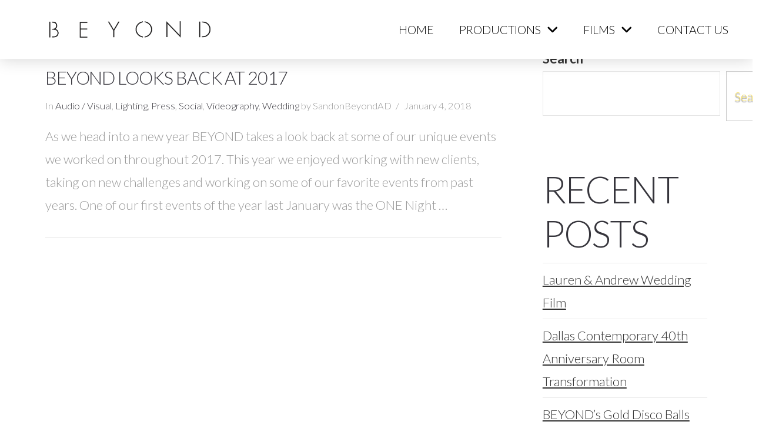

--- FILE ---
content_type: text/html; charset=UTF-8
request_url: https://beyondld.com/tag/nasher-prize-gala/
body_size: 92660
content:
<!DOCTYPE html>
<html class="no-js" lang="en-US">
<head>
<meta charset="UTF-8">
<meta name="viewport" content="width=device-width, initial-scale=1.0">
<link rel="pingback" href="https://beyondld.com/xmlrpc.php">
<meta name='robots' content='index, follow, max-image-preview:large, max-snippet:-1, max-video-preview:-1' />

	<!-- This site is optimized with the Yoast SEO plugin v26.7 - https://yoast.com/wordpress/plugins/seo/ -->
	<title>Nasher Prize Gala Archives - Beyond Productions</title>
<link data-rocket-preload as="style" href="https://fonts.googleapis.com/css?family=Lato%3A400%2C400i%2C700%2C700i%2C300%2C300i%7CKumbh%20Sans%3A300%2C300i%2C700%2C700i&#038;subset=latin%2Clatin-ext&#038;display=swap" rel="preload">
<link href="https://fonts.googleapis.com/css?family=Lato%3A400%2C400i%2C700%2C700i%2C300%2C300i%7CKumbh%20Sans%3A300%2C300i%2C700%2C700i&#038;subset=latin%2Clatin-ext&#038;display=swap" media="print" onload="this.media=&#039;all&#039;" rel="stylesheet">
<noscript><link rel="stylesheet" href="https://fonts.googleapis.com/css?family=Lato%3A400%2C400i%2C700%2C700i%2C300%2C300i%7CKumbh%20Sans%3A300%2C300i%2C700%2C700i&#038;subset=latin%2Clatin-ext&#038;display=swap"></noscript>
	<link rel="canonical" href="https://beyondld.com/tag/nasher-prize-gala/" />
	<meta property="og:locale" content="en_US" />
	<meta property="og:type" content="article" />
	<meta property="og:title" content="Nasher Prize Gala Archives - Beyond Productions" />
	<meta property="og:url" content="https://beyondld.com/tag/nasher-prize-gala/" />
	<meta property="og:site_name" content="Beyond Productions" />
	<meta name="twitter:card" content="summary_large_image" />
	<script type="application/ld+json" class="yoast-schema-graph">{"@context":"https://schema.org","@graph":[{"@type":"CollectionPage","@id":"https://beyondld.com/tag/nasher-prize-gala/","url":"https://beyondld.com/tag/nasher-prize-gala/","name":"Nasher Prize Gala Archives - Beyond Productions","isPartOf":{"@id":"https://beyondld.com/#website"},"breadcrumb":{"@id":"https://beyondld.com/tag/nasher-prize-gala/#breadcrumb"},"inLanguage":"en-US"},{"@type":"BreadcrumbList","@id":"https://beyondld.com/tag/nasher-prize-gala/#breadcrumb","itemListElement":[{"@type":"ListItem","position":1,"name":"Home","item":"https://beyondld.com/"},{"@type":"ListItem","position":2,"name":"Nasher Prize Gala"}]},{"@type":"WebSite","@id":"https://beyondld.com/#website","url":"https://beyondld.com/","name":"Beyond Productions","description":"full-service event production company","publisher":{"@id":"https://beyondld.com/#organization"},"potentialAction":[{"@type":"SearchAction","target":{"@type":"EntryPoint","urlTemplate":"https://beyondld.com/?s={search_term_string}"},"query-input":{"@type":"PropertyValueSpecification","valueRequired":true,"valueName":"search_term_string"}}],"inLanguage":"en-US"},{"@type":"Organization","@id":"https://beyondld.com/#organization","name":"Beyond Productions","url":"https://beyondld.com/","logo":{"@type":"ImageObject","inLanguage":"en-US","@id":"https://beyondld.com/#/schema/logo/image/","url":"https://beyondld.com/wp-content/uploads/2024/02/BEYOND-new-logo.png","contentUrl":"https://beyondld.com/wp-content/uploads/2024/02/BEYOND-new-logo.png","width":963,"height":189,"caption":"Beyond Productions"},"image":{"@id":"https://beyondld.com/#/schema/logo/image/"},"sameAs":["https://www.facebook.com/beyondld","https://www.instagram.com/beyondldtx"]}]}</script>
	<!-- / Yoast SEO plugin. -->


<link href='https://fonts.gstatic.com' crossorigin rel='preconnect' />
<link rel="alternate" type="application/rss+xml" title="Beyond Productions &raquo; Feed" href="https://beyondld.com/feed/" />
<link rel="alternate" type="application/rss+xml" title="Beyond Productions &raquo; Comments Feed" href="https://beyondld.com/comments/feed/" />
<link rel="alternate" type="application/rss+xml" title="Beyond Productions &raquo; Nasher Prize Gala Tag Feed" href="https://beyondld.com/tag/nasher-prize-gala/feed/" />
<style id='wp-img-auto-sizes-contain-inline-css' type='text/css'>
img:is([sizes=auto i],[sizes^="auto," i]){contain-intrinsic-size:3000px 1500px}
/*# sourceURL=wp-img-auto-sizes-contain-inline-css */
</style>
<style id='wp-emoji-styles-inline-css' type='text/css'>

	img.wp-smiley, img.emoji {
		display: inline !important;
		border: none !important;
		box-shadow: none !important;
		height: 1em !important;
		width: 1em !important;
		margin: 0 0.07em !important;
		vertical-align: -0.1em !important;
		background: none !important;
		padding: 0 !important;
	}
/*# sourceURL=wp-emoji-styles-inline-css */
</style>
<link data-minify="1" rel='stylesheet' id='bodhi-svgs-attachment-css' href='https://beyondld.com/wp-content/cache/min/1/wp-content/plugins/svg-support/css/svgs-attachment.css?ver=1721250660' type='text/css' media='all' />
<link rel='stylesheet' id='x-stack-css' href='https://beyondld.com/wp-content/themes/pro/framework/dist/css/site/stacks/ethos.css?ver=6.7.8' type='text/css' media='all' />
<link rel='stylesheet' id='x-child-css' href='https://beyondld.com/wp-content/themes/pro-child/style.css?ver=6.7.8' type='text/css' media='all' />
<style id='cs-inline-css' type='text/css'>
@media (min-width:1200px){.x-hide-xl{display:none !important;}}@media (min-width:979px) and (max-width:1199px){.x-hide-lg{display:none !important;}}@media (min-width:767px) and (max-width:978px){.x-hide-md{display:none !important;}}@media (min-width:480px) and (max-width:766px){.x-hide-sm{display:none !important;}}@media (max-width:479px){.x-hide-xs{display:none !important;}} a,h1 a:hover,h2 a:hover,h3 a:hover,h4 a:hover,h5 a:hover,h6 a:hover,.x-breadcrumb-wrap a:hover,.x-comment-author a:hover,.x-comment-time:hover,.p-meta > span > a:hover,.format-link .link a:hover,.x-main .widget ul li a:hover,.x-main .widget ol li a:hover,.x-main .widget_tag_cloud .tagcloud a:hover,.x-sidebar .widget ul li a:hover,.x-sidebar .widget ol li a:hover,.x-sidebar .widget_tag_cloud .tagcloud a:hover,.x-portfolio .entry-extra .x-ul-tags li a:hover{color:rgb(249,226,102);}a:hover{color:rgb(249,226,102);}a.x-img-thumbnail:hover{border-color:rgb(249,226,102);}.x-main{width:72%;}.x-sidebar{width:calc( 100% - 72%);}.x-post-slider-archive-active .x-container.main:not(.x-row):not(.x-grid):before{top:0;}.x-content-sidebar-active .x-container.main:not(.x-row):not(.x-grid):before{right:calc( 100% - 72%);}.x-sidebar-content-active .x-container.main:not(.x-row):not(.x-grid):before{left:calc( 100% - 72%);}.x-full-width-active .x-container.main:not(.x-row):not(.x-grid):before{left:-5000em;}.h-landmark,.x-main .h-widget,.x-main .h-widget a.rsswidget,.x-main .h-widget a.rsswidget:hover,.x-main .widget.widget_pages .current_page_item a,.x-main .widget.widget_nav_menu .current-menu-item a,.x-main .widget.widget_pages .current_page_item a:hover,.x-main .widget.widget_nav_menu .current-menu-item a:hover,.x-sidebar .h-widget,.x-sidebar .h-widget a.rsswidget,.x-sidebar .h-widget a.rsswidget:hover,.x-sidebar .widget.widget_pages .current_page_item a,.x-sidebar .widget.widget_nav_menu .current-menu-item a,.x-sidebar .widget.widget_pages .current_page_item a:hover,.x-sidebar .widget.widget_nav_menu .current-menu-item a:hover{color:#333333;}.x-main .widget,.x-main .widget a,.x-main .widget ul li a,.x-main .widget ol li a,.x-main .widget_tag_cloud .tagcloud a,.x-main .widget_product_tag_cloud .tagcloud a,.x-main .widget a:hover,.x-main .widget ul li a:hover,.x-main .widget ol li a:hover,.x-main .widget_tag_cloud .tagcloud a:hover,.x-main .widget_product_tag_cloud .tagcloud a:hover,.x-main .widget_shopping_cart .buttons .button,.x-main .widget_price_filter .price_slider_amount .button,.x-sidebar .widget,.x-sidebar .widget a,.x-sidebar .widget ul li a,.x-sidebar .widget ol li a,.x-sidebar .widget_tag_cloud .tagcloud a,.x-sidebar .widget_product_tag_cloud .tagcloud a,.x-sidebar .widget a:hover,.x-sidebar .widget ul li a:hover,.x-sidebar .widget ol li a:hover,.x-sidebar .widget_tag_cloud .tagcloud a:hover,.x-sidebar .widget_product_tag_cloud .tagcloud a:hover,.x-sidebar .widget_shopping_cart .buttons .button,.x-sidebar .widget_price_filter .price_slider_amount .button{color:#333333;}.x-main .h-widget,.x-main .widget.widget_pages .current_page_item,.x-main .widget.widget_nav_menu .current-menu-item,.x-sidebar .h-widget,.x-sidebar .widget.widget_pages .current_page_item,.x-sidebar .widget.widget_nav_menu .current-menu-item{border-color:#333333;}.x-post-slider{height:425px;}.archive .x-post-slider{height:425px;}.x-post-slider .x-post-slider-entry{padding-bottom:425px;}.archive .x-post-slider .x-post-slider-entry{padding-bottom:425px;}.format-link .link a,.x-portfolio .entry-extra .x-ul-tags li a{color:#999999;}.p-meta > span > a,.x-nav-articles a,.entry-top-navigation .entry-parent,.option-set .x-index-filters,.option-set .x-portfolio-filters,.option-set .x-index-filters-menu >li >a:hover,.option-set .x-index-filters-menu >li >a.selected,.option-set .x-portfolio-filters-menu > li > a:hover,.option-set .x-portfolio-filters-menu > li > a.selected{color:#36353c;}.x-nav-articles a,.entry-top-navigation .entry-parent,.option-set .x-index-filters,.option-set .x-portfolio-filters,.option-set .x-index-filters i,.option-set .x-portfolio-filters i{border-color:#36353c;}.x-nav-articles a:hover,.entry-top-navigation .entry-parent:hover,.option-set .x-index-filters:hover i,.option-set .x-portfolio-filters:hover i{background-color:#36353c;}@media (max-width:978.98px){.x-content-sidebar-active .x-container.main:not(.x-row):not(.x-grid):before,.x-sidebar-content-active .x-container.main:not(.x-row):not(.x-grid):before{left:-5000em;}body .x-main .widget,body .x-main .widget a,body .x-main .widget a:hover,body .x-main .widget ul li a,body .x-main .widget ol li a,body .x-main .widget ul li a:hover,body .x-main .widget ol li a:hover,body .x-sidebar .widget,body .x-sidebar .widget a,body .x-sidebar .widget a:hover,body .x-sidebar .widget ul li a,body .x-sidebar .widget ol li a,body .x-sidebar .widget ul li a:hover,body .x-sidebar .widget ol li a:hover{color:#999999;}body .x-main .h-widget,body .x-main .widget.widget_pages .current_page_item a,body .x-main .widget.widget_nav_menu .current-menu-item a,body .x-main .widget.widget_pages .current_page_item a:hover,body .x-main .widget.widget_nav_menu .current-menu-item a:hover,body .x-sidebar .h-widget,body .x-sidebar .widget.widget_pages .current_page_item a,body .x-sidebar .widget.widget_nav_menu .current-menu-item a,body .x-sidebar .widget.widget_pages .current_page_item a:hover,body .x-sidebar .widget.widget_nav_menu .current-menu-item a:hover{color:#36353c;}body .x-main .h-widget,body .x-main .widget.widget_pages .current_page_item,body .x-main .widget.widget_nav_menu .current-menu-item,body .x-sidebar .h-widget,body .x-sidebar .widget.widget_pages .current_page_item,body .x-sidebar .widget.widget_nav_menu .current-menu-item{border-color:#36353c;}}@media (max-width:766.98px){.x-post-slider,.archive .x-post-slider{height:auto !important;}.x-post-slider .x-post-slider-entry,.archive .x-post-slider .x-post-slider-entry{padding-bottom:65% !important;}}html{font-size:22px;}@media (min-width:479px){html{font-size:22px;}}@media (min-width:766px){html{font-size:22px;}}@media (min-width:978px){html{font-size:22px;}}@media (min-width:1199px){html{font-size:22px;}}body{font-style:normal;font-weight:300;color:#999999;background-color:rgb(255,255,255);}.w-b{font-weight:300 !important;}h1,h2,h3,h4,h5,h6,.h1,.h2,.h3,.h4,.h5,.h6,.x-text-headline{font-family:"Lato",sans-serif;font-style:normal;font-weight:300;text-transform:uppercase;}h1,.h1{letter-spacing:-0.035em;}h2,.h2{letter-spacing:-0.035em;}h3,.h3{letter-spacing:-0.035em;}h4,.h4{letter-spacing:-0.035em;}h5,.h5{letter-spacing:-0.035em;}h6,.h6{letter-spacing:-0.035em;}.w-h{font-weight:300 !important;}.x-container.width{width:88%;}.x-container.max{max-width:1200px;}.x-bar-content.x-container.width{flex-basis:88%;}.x-main.full{float:none;clear:both;display:block;width:auto;}@media (max-width:978.98px){.x-main.full,.x-main.left,.x-main.right,.x-sidebar.left,.x-sidebar.right{float:none;display:block;width:auto !important;}}.entry-header,.entry-content{font-size:1rem;}body,input,button,select,textarea{font-family:"Lato",sans-serif;}h1,h2,h3,h4,h5,h6,.h1,.h2,.h3,.h4,.h5,.h6,h1 a,h2 a,h3 a,h4 a,h5 a,h6 a,.h1 a,.h2 a,.h3 a,.h4 a,.h5 a,.h6 a,blockquote{color:#36353c;}.cfc-h-tx{color:#36353c !important;}.cfc-h-bd{border-color:#36353c !important;}.cfc-h-bg{background-color:#36353c !important;}.cfc-b-tx{color:#999999 !important;}.cfc-b-bd{border-color:#999999 !important;}.cfc-b-bg{background-color:#999999 !important;}.x-btn,.button,[type="submit"]{color:rgb(249,226,102);border-color:rgb(249,226,102);background-color:rgba(249,226,102,0);text-shadow:0 0.075em 0.075em rgba(0,0,0,0.5);padding:0.714em 1.286em 0.952em;font-size:21px;}.x-btn:hover,.button:hover,[type="submit"]:hover{color:#36353c;border-color:rgb(249,226,102);background-color:rgb(249,226,102);text-shadow:0 0.075em 0.075em rgba(0,0,0,0.5);}.x-btn.x-btn-real,.x-btn.x-btn-real:hover{margin-bottom:0.25em;text-shadow:0 0.075em 0.075em rgba(0,0,0,0.65);}.x-btn.x-btn-real{box-shadow:0 0.25em 0 0 #a71000,0 4px 9px rgba(0,0,0,0.75);}.x-btn.x-btn-real:hover{box-shadow:0 0.25em 0 0 #a71000,0 4px 9px rgba(0,0,0,0.75);}.x-btn.x-btn-flat,.x-btn.x-btn-flat:hover{margin-bottom:0;text-shadow:0 0.075em 0.075em rgba(0,0,0,0.65);box-shadow:none;}.x-btn.x-btn-transparent,.x-btn.x-btn-transparent:hover{margin-bottom:0;border-width:3px;text-shadow:none;text-transform:uppercase;background-color:transparent;box-shadow:none;}.bg .mejs-container,.x-video .mejs-container{position:unset !important;} @font-face{font-family:'FontAwesomePro';font-style:normal;font-weight:900;font-display:block;src:url('https://beyondld.com/wp-content/themes/pro/cornerstone/assets/fonts/fa-solid-900.woff2?ver=6.7.2') format('woff2'),url('https://beyondld.com/wp-content/themes/pro/cornerstone/assets/fonts/fa-solid-900.ttf?ver=6.7.2') format('truetype');}[data-x-fa-pro-icon]{font-family:"FontAwesomePro" !important;}[data-x-fa-pro-icon]:before{content:attr(data-x-fa-pro-icon);}[data-x-icon],[data-x-icon-o],[data-x-icon-l],[data-x-icon-s],[data-x-icon-b],[data-x-icon-sr],[data-x-icon-ss],[data-x-icon-sl],[data-x-fa-pro-icon],[class*="cs-fa-"]{display:inline-flex;font-style:normal;font-weight:400;text-decoration:inherit;text-rendering:auto;-webkit-font-smoothing:antialiased;-moz-osx-font-smoothing:grayscale;}[data-x-icon].left,[data-x-icon-o].left,[data-x-icon-l].left,[data-x-icon-s].left,[data-x-icon-b].left,[data-x-icon-sr].left,[data-x-icon-ss].left,[data-x-icon-sl].left,[data-x-fa-pro-icon].left,[class*="cs-fa-"].left{margin-right:0.5em;}[data-x-icon].right,[data-x-icon-o].right,[data-x-icon-l].right,[data-x-icon-s].right,[data-x-icon-b].right,[data-x-icon-sr].right,[data-x-icon-ss].right,[data-x-icon-sl].right,[data-x-fa-pro-icon].right,[class*="cs-fa-"].right{margin-left:0.5em;}[data-x-icon]:before,[data-x-icon-o]:before,[data-x-icon-l]:before,[data-x-icon-s]:before,[data-x-icon-b]:before,[data-x-icon-sr]:before,[data-x-icon-ss]:before,[data-x-icon-sl]:before,[data-x-fa-pro-icon]:before,[class*="cs-fa-"]:before{line-height:1;}@font-face{font-family:'FontAwesome';font-style:normal;font-weight:900;font-display:block;src:url('https://beyondld.com/wp-content/themes/pro/cornerstone/assets/fonts/fa-solid-900.woff2?ver=6.7.2') format('woff2'),url('https://beyondld.com/wp-content/themes/pro/cornerstone/assets/fonts/fa-solid-900.ttf?ver=6.7.2') format('truetype');}[data-x-icon],[data-x-icon-s],[data-x-icon][class*="cs-fa-"]{font-family:"FontAwesome" !important;font-weight:900;}[data-x-icon]:before,[data-x-icon][class*="cs-fa-"]:before{content:attr(data-x-icon);}[data-x-icon-s]:before{content:attr(data-x-icon-s);}@font-face{font-family:'FontAwesomeRegular';font-style:normal;font-weight:400;font-display:block;src:url('https://beyondld.com/wp-content/themes/pro/cornerstone/assets/fonts/fa-regular-400.woff2?ver=6.7.2') format('woff2'),url('https://beyondld.com/wp-content/themes/pro/cornerstone/assets/fonts/fa-regular-400.ttf?ver=6.7.2') format('truetype');}@font-face{font-family:'FontAwesomePro';font-style:normal;font-weight:400;font-display:block;src:url('https://beyondld.com/wp-content/themes/pro/cornerstone/assets/fonts/fa-regular-400.woff2?ver=6.7.2') format('woff2'),url('https://beyondld.com/wp-content/themes/pro/cornerstone/assets/fonts/fa-regular-400.ttf?ver=6.7.2') format('truetype');}[data-x-icon-o]{font-family:"FontAwesomeRegular" !important;}[data-x-icon-o]:before{content:attr(data-x-icon-o);}@font-face{font-family:'FontAwesomeLight';font-style:normal;font-weight:300;font-display:block;src:url('https://beyondld.com/wp-content/themes/pro/cornerstone/assets/fonts/fa-light-300.woff2?ver=6.7.2') format('woff2'),url('https://beyondld.com/wp-content/themes/pro/cornerstone/assets/fonts/fa-light-300.ttf?ver=6.7.2') format('truetype');}@font-face{font-family:'FontAwesomePro';font-style:normal;font-weight:300;font-display:block;src:url('https://beyondld.com/wp-content/themes/pro/cornerstone/assets/fonts/fa-light-300.woff2?ver=6.7.2') format('woff2'),url('https://beyondld.com/wp-content/themes/pro/cornerstone/assets/fonts/fa-light-300.ttf?ver=6.7.2') format('truetype');}[data-x-icon-l]{font-family:"FontAwesomeLight" !important;font-weight:300;}[data-x-icon-l]:before{content:attr(data-x-icon-l);}@font-face{font-family:'FontAwesomeBrands';font-style:normal;font-weight:normal;font-display:block;src:url('https://beyondld.com/wp-content/themes/pro/cornerstone/assets/fonts/fa-brands-400.woff2?ver=6.7.2') format('woff2'),url('https://beyondld.com/wp-content/themes/pro/cornerstone/assets/fonts/fa-brands-400.ttf?ver=6.7.2') format('truetype');}[data-x-icon-b]{font-family:"FontAwesomeBrands" !important;}[data-x-icon-b]:before{content:attr(data-x-icon-b);}.widget.widget_rss li .rsswidget:before{content:"\f35d";padding-right:0.4em;font-family:"FontAwesome";} .m8-0.x-bar{width:calc(100% - (0px * 2));margin-top:0px;margin-left:0px;margin-right:0px;z-index:9999;}.m8-1.x-bar{height:100px;}.m8-1 .x-bar-content{height:100px;}.m8-1.x-bar-space{height:100px;}.m8-2.x-bar{border-top-width:0;border-right-width:0;border-bottom-width:0;border-left-width:0;font-size:1em;background-color:#ffffff;box-shadow:0px 3px 25px 0px rgba(0,0,0,0.15);}.m8-2 .x-bar-content{display:flex;flex-direction:row;justify-content:space-between;align-items:center;}.m8-2.x-bar-space{font-size:1em;}.m8-3.x-bar-outer-spacers:after,.m8-3.x-bar-outer-spacers:before{flex-basis:20px;width:20px!important;height:20px;}.m8-4.x-bar{height:45px;z-index:9998;}.m8-4 .x-bar-content{height:45px;}.m8-4.x-bar-space{height:45px;}.m8-5.x-bar{height:60px;}.m8-5 .x-bar-content{height:60px;}.m8-5.x-bar-space{height:60px;}.m8-6.x-bar-outer-spacers:after,.m8-6.x-bar-outer-spacers:before{flex-basis:0px;width:0px!important;height:0px;}.m8-7.x-bar-container{display:flex;align-items:center;flex-grow:1;flex-shrink:0;border-top-width:0;border-right-width:0;border-bottom-width:0;border-left-width:0;font-size:1em;z-index:auto;}.m8-8.x-bar-container{flex-direction:row;}.m8-9.x-bar-container{justify-content:space-between;flex-basis:auto;}.m8-a.x-bar-container{flex-direction:row-reverse;padding-top:0px;padding-right:15px;padding-bottom:0px;padding-left:15px;}.m8-b.x-bar-container{justify-content:center;flex-basis:0%;}.m8-c.x-image{font-size:1em;border-top-width:0;border-right-width:0;border-bottom-width:0;border-left-width:0;}.m8-c.x-image img{object-fit:scale-down;object-position:auto;aspect-ratio:auto;}.m8-d.x-image{max-width:350px;padding-top:0px;padding-right:0px;padding-bottom:0px;padding-left:50px;}.m8-f.x-image{width:125px;}.m8-g.x-image img{width:100%;}.m8-h.x-image{width:200px;}.m8-i.x-image{width:150px;margin-top:0px;margin-right:25px;margin-bottom:0px;margin-left:60px;}.m8-i.x-image,.m8-i.x-image img{height:150px;}.m8-j{font-size:1em;}.m8-k{display:flex;flex-direction:row;justify-content:space-around;align-items:stretch;align-self:stretch;flex-grow:0;flex-shrink:0;flex-basis:auto;}.m8-k > li,.m8-k > li > a{flex-grow:0;flex-shrink:1;flex-basis:auto;}.m8-l [data-x-toggle-collapse]{transition-duration:300ms;transition-timing-function:cubic-bezier(0.400,0.000,0.200,1.000);}.m8-m .x-dropdown {font-size:14px;border-top-width:0;border-right-width:0;border-bottom-width:0;border-left-width:0;background-color:rgb(255,255,255);box-shadow:0em 0.15em 2em 0em rgba(0,0,0,0.15);transition-duration:500ms,500ms,0s;transition-timing-function:cubic-bezier(0.400,0.000,0.200,1.000);}.m8-m .x-dropdown:not(.x-active) {transition-delay:0s,0s,500ms;}.m8-n.x-anchor {border-top-width:0;border-right-width:0;border-bottom-width:0;border-left-width:0;}.m8-n.x-anchor .x-anchor-content {display:flex;flex-direction:row;align-items:center;}.m8-o.x-anchor {font-size:1em;}.m8-p.x-anchor .x-anchor-content {justify-content:center;}.m8-q.x-anchor .x-anchor-content {padding-top:0.75em;padding-bottom:0.75em;}.m8-r.x-anchor .x-anchor-content {padding-left:0.75em;}.m8-r.x-anchor .x-anchor-text {margin-right:5px;}.m8-s.x-anchor .x-anchor-content {padding-right:0.75em;}.m8-t.x-anchor .x-anchor-text {margin-top:5px;margin-bottom:5px;margin-left:5px;}.m8-t.x-anchor .x-anchor-text-primary {font-family:inherit;font-style:normal;font-weight:inherit;line-height:1;}.m8-t.x-anchor .x-anchor-sub-indicator {margin-top:5px;margin-right:5px;margin-bottom:5px;margin-left:5px;}.m8-u.x-anchor .x-anchor-text-primary {font-size:0.9em;}.m8-v.x-anchor .x-anchor-text-primary {text-transform:uppercase;color:rgba(0,0,0,1);}.m8-v.x-anchor:hover .x-anchor-text-primary,.m8-v.x-anchor[class*="active"] .x-anchor-text-primary,[data-x-effect-provider*="colors"]:hover .m8-v.x-anchor .x-anchor-text-primary {color:rgba(0,0,0,0.5);}.m8-w.x-anchor .x-anchor-sub-indicator {font-size:1em;color:rgba(0,0,0,1);}.m8-w.x-anchor:hover .x-anchor-sub-indicator,.m8-w.x-anchor[class*="active"] .x-anchor-sub-indicator,[data-x-effect-provider*="colors"]:hover .m8-w.x-anchor .x-anchor-sub-indicator {color:rgba(0,0,0,0.5);}.m8-x.x-anchor .x-anchor-content {justify-content:flex-start;padding-top:0.5em;padding-right:1em;}.m8-y.x-anchor .x-anchor-content {padding-bottom:0.25em;}.m8-z.x-anchor .x-anchor-content {padding-left:0.5em;}.m8-10.x-anchor .x-anchor-text {margin-right:auto;}.m8-11.x-anchor .x-anchor-text-primary {font-size:1em;}.m8-12.x-anchor {font-size:0.7em;}.m8-13.x-anchor .x-anchor-content {padding-bottom:0.5em;padding-left:1em;}.m8-14.x-anchor {width:2em;height:2em;background-color:rgba(255,255,255,0);}.m8-14.x-anchor .x-graphic {margin-top:5px;margin-right:5px;margin-bottom:5px;margin-left:5px;}.m8-14.x-anchor .x-graphic-icon {font-size:1.25em;width:auto;color:rgba(0,0,0,1);border-top-width:0;border-right-width:0;border-bottom-width:0;border-left-width:0;}.m8-14.x-anchor:hover .x-graphic-icon,.m8-14.x-anchor[class*="active"] .x-graphic-icon,[data-x-effect-provider*="colors"]:hover .m8-14.x-anchor .x-graphic-icon {color:rgba(0,0,0,0.5);}.m8-14.x-anchor .x-toggle {color:rgba(0,0,0,1);}.m8-14.x-anchor:hover .x-toggle,.m8-14.x-anchor[class*="active"] .x-toggle,[data-x-effect-provider*="colors"]:hover .m8-14.x-anchor .x-toggle {color:rgb(249,226,102);}.m8-14.x-anchor .x-toggle-burger {width:10em;margin-top:3em;margin-right:0;margin-bottom:3em;margin-left:0;font-size:2px;}.m8-14.x-anchor .x-toggle-burger-bun-t {transform:translate3d(0,calc(3em * -1),0);}.m8-14.x-anchor .x-toggle-burger-bun-b {transform:translate3d(0,3em,0);}.m8-15.x-anchor .x-anchor-content {padding-right:0.25em;padding-left:0.25em;}.m8-15.x-anchor .x-anchor-sub-indicator {font-size:2em;color:rgb(255,255,255);}.m8-15.x-anchor:hover .x-anchor-sub-indicator,.m8-15.x-anchor[class*="active"] .x-anchor-sub-indicator,[data-x-effect-provider*="colors"]:hover .m8-15.x-anchor .x-anchor-sub-indicator {color:rgb(249,226,102);}.m8-16.x-anchor .x-anchor-text-primary {font-size:2em;}.m8-17.x-anchor .x-anchor-text-primary {color:rgb(255,255,255);}.m8-17.x-anchor:hover .x-anchor-text-primary,.m8-17.x-anchor[class*="active"] .x-anchor-text-primary,[data-x-effect-provider*="colors"]:hover .m8-17.x-anchor .x-anchor-text-primary {color:rgb(249,226,102);}.m8-18.x-anchor .x-anchor-content {padding-top:0em;padding-left:2em;}.m8-19.x-anchor .x-anchor-text-primary {font-size:2.6em;}.m8-1a{display:flex;flex-direction:row;justify-content:center;align-items:center;flex-wrap:wrap;align-content:center;flex-grow:1;flex-shrink:0;flex-basis:0%;position:absolute;border-top-width:0;border-right-width:0;border-bottom-width:0;border-left-width:0;font-size:1em;aspect-ratio:auto;}.m8-1b{transition-duration:500ms,0s;transition-timing-function:cubic-bezier(0.400,0.000,0.200,1.000);}.m8-1b .x-modal-content-scroll-area{font-size:16px;padding-top:0;padding-right:calc(1.4em * 2);padding-bottom:0;padding-left:calc(1.4em * 2);}.m8-1b:not(.x-active){transition-delay:0s,500ms;}.m8-1b .x-modal-bg{background-color:rgba(0,0,0,0.92);}.m8-1b .x-modal-close{width:calc(1em * 2);height:calc(1em * 2);font-size:1.4em;color:rgb(255,255,255);}.m8-1b .x-modal-close:focus,.m8-1b .x-modal-close:hover{color:rgb(249,226,102);}.m8-1b .x-modal-content{border-top-width:0;border-right-width:0;border-bottom-width:0;border-left-width:0;transition-duration:500ms;transition-timing-function:cubic-bezier(0.400,0.000,0.200,1.000);}@media screen and (min-width:979px) and (max-width:1199px){.m8-d.x-image{max-width:300px;}}@media screen and (max-width:978px){.m8-d.x-image{max-width:200px;}.m8-r.x-anchor .x-anchor-content {padding-top:0.4em;padding-right:0.4em;padding-bottom:0.4em;padding-left:0.4em;}.m8-u.x-anchor .x-anchor-text-primary {font-size:0.7em;}.m8-u.x-anchor .x-anchor-sub-indicator {font-size:0.5em;}.m8-x.x-anchor {font-size:0.5em;}}@media screen and (min-width:480px) and (max-width:1199px){.m8-h.x-image{margin-left:0px;}}@media screen and (max-width:479px){.m8-h.x-image{width:175px;margin-left:-25px;}}  .m1y-0.x-bar{height:auto;padding-right:0px;padding-left:0px;border-top-width:0;border-right-width:0;border-bottom-width:0;border-left-width:0;font-size:1em;box-shadow:0px 3px 25px 0px rgba(0,0,0,0.15);z-index:9999;}.m1y-0 .x-bar-content{display:flex;flex-direction:row;justify-content:space-between;align-items:center;height:auto;}.m1y-0.x-bar-outer-spacers:after,.m1y-0.x-bar-outer-spacers:before{flex-basis:20px;width:20px!important;height:20px;}.m1y-0.x-bar-space{font-size:1em;}.m1y-1.x-bar{padding-top:50px;padding-bottom:50px;background-color:rgb(238,238,238);}.m1y-1 .x-bar-content{flex-grow:0;flex-shrink:1;flex-basis:100%;}.m1y-2.x-bar{padding-top:25px;padding-bottom:25px;background-color:rgb(28,28,28);}:where(body:not(.tco-disable-effects)) .m1y-3:hover,:where(body:not(.tco-disable-effects)) [data-x-effect-provider*="effects"]:hover .m1y-3{opacity:1;}.m1y-4.x-bar-container{display:flex;flex-direction:row;align-items:center;flex-grow:1;flex-shrink:0;border-top-width:0;border-right-width:0;border-bottom-width:0;border-left-width:0;font-size:1em;z-index:auto;}.m1y-5.x-bar-container{justify-content:center;flex-basis:0%;}.m1y-6.x-bar-container{justify-content:space-between;flex-basis:auto;width:100px;}.m1y-7.x-grid{grid-gap:20px 20px;justify-items:stretch;align-items:stretch;}.m1y-8.x-grid{justify-content:space-evenly;align-content:stretch;text-align:center;grid-template-columns:1fr 0.5fr 1fr 1fr;}.m1y-9.x-grid{z-index:auto;border-top-width:0;border-right-width:0;border-bottom-width:0;border-left-width:0;font-size:1em;grid-template-rows:auto;}.m1y-a.x-grid{justify-content:center;align-content:start;grid-template-columns:1fr 1fr;}.m1y-b.x-grid{grid-gap:0px 0px;justify-content:start;align-content:center;justify-items:start;align-items:center;grid-template-columns:0.5fr 0.5fr 3fr;}.m1y-c.x-cell{grid-column-start:auto;grid-column-end:auto;grid-row-start:auto;grid-row-end:auto;justify-self:auto;align-self:auto;z-index:auto;border-top-width:0;border-right-width:0;border-bottom-width:0;border-left-width:0;font-size:1em;}.m1y-e.x-cell{padding-top:0px;padding-right:0px;padding-bottom:0px;padding-left:25px;text-align:left;}.m1y-f.x-text{border-top-width:0;border-right-width:0;border-bottom-width:0;border-left-width:0;font-size:1em;}.m1y-f.x-text .x-text-content-text-primary{font-family:inherit;font-size:1em;font-style:normal;font-weight:inherit;line-height:1.4;letter-spacing:0em;text-align:left;text-transform:none;color:rgba(0,0,0,1);}.m1y-g{padding-top:1em;padding-right:0;padding-bottom:0;padding-left:0;font-size:0.5em;}.m1y-h.x-text{border-top-width:0;border-right-width:0;border-bottom-width:0;border-left-width:0;font-family:"Kumbh Sans",sans-serif;font-style:normal;font-weight:300;line-height:inherit;letter-spacing:0em;text-transform:none;}.m1y-h.x-text > :first-child{margin-top:0;}.m1y-h.x-text > :last-child{margin-bottom:0;}.m1y-i.x-text{font-size:0.7em;}.m1y-j.x-text{text-align:left;color:rgb(0,0,0);}.m1y-k.x-text{font-size:0.5em;}.m1y-l.x-text{color:rgb(229,229,229);}.m1y-m{border-top-width:0;border-right-width:0;border-bottom-width:0;border-left-width:0;font-size:1.4em;}.m1y-m:hover > svg,.m1y-m[class*="active"] > svg,[data-x-effect-provider*="colors"]:hover .m1y-m > svg{fill:rgb(249,226,102);}.m1y-n > svg{fill:#250a36;}.m1y-o > svg{fill:rgba(0,0,0,1);}@media screen and (min-width:979px) and (max-width:1199px){.m1y-e.x-cell{padding-left:15px;}}@media screen and (min-width:767px) and (max-width:978px){.m1y-8.x-grid{grid-template-columns:1fr 1fr;}.m1y-e.x-cell{padding-left:10px;}}@media screen and (max-width:766px){.m1y-8.x-grid{grid-template-columns:1fr;}.m1y-e.x-cell{padding-left:0px;}} .footer-social{color:#250a36 !important;}li.defaultcursor a{cursor:default;}.x-menu-inline .x-dropdown .x-anchor{cursor:pointer;}
/*# sourceURL=cs-inline-css */
</style>
<script type="text/javascript" src="https://beyondld.com/wp-includes/js/jquery/jquery.min.js?ver=3.7.1" id="jquery-core-js"></script>
<script type="text/javascript" src="https://beyondld.com/wp-includes/js/jquery/jquery-migrate.min.js?ver=3.4.1" id="jquery-migrate-js"></script>
<link rel="https://api.w.org/" href="https://beyondld.com/wp-json/" /><link rel="alternate" title="JSON" type="application/json" href="https://beyondld.com/wp-json/wp/v2/tags/665" /><link rel="icon" href="https://beyondld.com/wp-content/uploads/2024/07/Screenshot-2024-07-17-at-5.09.08 PM.png" sizes="32x32" />
<link rel="icon" href="https://beyondld.com/wp-content/uploads/2024/07/Screenshot-2024-07-17-at-5.09.08 PM.png" sizes="192x192" />
<link rel="apple-touch-icon" href="https://beyondld.com/wp-content/uploads/2024/07/Screenshot-2024-07-17-at-5.09.08 PM.png" />
<meta name="msapplication-TileImage" content="https://beyondld.com/wp-content/uploads/2024/07/Screenshot-2024-07-17-at-5.09.08 PM.png" />
<style id='wp-block-archives-inline-css' type='text/css'>
.wp-block-archives{box-sizing:border-box}.wp-block-archives-dropdown label{display:block}
/*# sourceURL=https://beyondld.com/wp-includes/blocks/archives/style.min.css */
</style>
<style id='wp-block-categories-inline-css' type='text/css'>
.wp-block-categories{box-sizing:border-box}.wp-block-categories.alignleft{margin-right:2em}.wp-block-categories.alignright{margin-left:2em}.wp-block-categories.wp-block-categories-dropdown.aligncenter{text-align:center}.wp-block-categories .wp-block-categories__label{display:block;width:100%}
/*# sourceURL=https://beyondld.com/wp-includes/blocks/categories/style.min.css */
</style>
<style id='wp-block-heading-inline-css' type='text/css'>
h1:where(.wp-block-heading).has-background,h2:where(.wp-block-heading).has-background,h3:where(.wp-block-heading).has-background,h4:where(.wp-block-heading).has-background,h5:where(.wp-block-heading).has-background,h6:where(.wp-block-heading).has-background{padding:1.25em 2.375em}h1.has-text-align-left[style*=writing-mode]:where([style*=vertical-lr]),h1.has-text-align-right[style*=writing-mode]:where([style*=vertical-rl]),h2.has-text-align-left[style*=writing-mode]:where([style*=vertical-lr]),h2.has-text-align-right[style*=writing-mode]:where([style*=vertical-rl]),h3.has-text-align-left[style*=writing-mode]:where([style*=vertical-lr]),h3.has-text-align-right[style*=writing-mode]:where([style*=vertical-rl]),h4.has-text-align-left[style*=writing-mode]:where([style*=vertical-lr]),h4.has-text-align-right[style*=writing-mode]:where([style*=vertical-rl]),h5.has-text-align-left[style*=writing-mode]:where([style*=vertical-lr]),h5.has-text-align-right[style*=writing-mode]:where([style*=vertical-rl]),h6.has-text-align-left[style*=writing-mode]:where([style*=vertical-lr]),h6.has-text-align-right[style*=writing-mode]:where([style*=vertical-rl]){rotate:180deg}
/*# sourceURL=https://beyondld.com/wp-includes/blocks/heading/style.min.css */
</style>
<style id='wp-block-latest-comments-inline-css' type='text/css'>
ol.wp-block-latest-comments{box-sizing:border-box;margin-left:0}:where(.wp-block-latest-comments:not([style*=line-height] .wp-block-latest-comments__comment)){line-height:1.1}:where(.wp-block-latest-comments:not([style*=line-height] .wp-block-latest-comments__comment-excerpt p)){line-height:1.8}.has-dates :where(.wp-block-latest-comments:not([style*=line-height])),.has-excerpts :where(.wp-block-latest-comments:not([style*=line-height])){line-height:1.5}.wp-block-latest-comments .wp-block-latest-comments{padding-left:0}.wp-block-latest-comments__comment{list-style:none;margin-bottom:1em}.has-avatars .wp-block-latest-comments__comment{list-style:none;min-height:2.25em}.has-avatars .wp-block-latest-comments__comment .wp-block-latest-comments__comment-excerpt,.has-avatars .wp-block-latest-comments__comment .wp-block-latest-comments__comment-meta{margin-left:3.25em}.wp-block-latest-comments__comment-excerpt p{font-size:.875em;margin:.36em 0 1.4em}.wp-block-latest-comments__comment-date{display:block;font-size:.75em}.wp-block-latest-comments .avatar,.wp-block-latest-comments__comment-avatar{border-radius:1.5em;display:block;float:left;height:2.5em;margin-right:.75em;width:2.5em}.wp-block-latest-comments[class*=-font-size] a,.wp-block-latest-comments[style*=font-size] a{font-size:inherit}
/*# sourceURL=https://beyondld.com/wp-includes/blocks/latest-comments/style.min.css */
</style>
<style id='wp-block-latest-posts-inline-css' type='text/css'>
.wp-block-latest-posts{box-sizing:border-box}.wp-block-latest-posts.alignleft{margin-right:2em}.wp-block-latest-posts.alignright{margin-left:2em}.wp-block-latest-posts.wp-block-latest-posts__list{list-style:none}.wp-block-latest-posts.wp-block-latest-posts__list li{clear:both;overflow-wrap:break-word}.wp-block-latest-posts.is-grid{display:flex;flex-wrap:wrap}.wp-block-latest-posts.is-grid li{margin:0 1.25em 1.25em 0;width:100%}@media (min-width:600px){.wp-block-latest-posts.columns-2 li{width:calc(50% - .625em)}.wp-block-latest-posts.columns-2 li:nth-child(2n){margin-right:0}.wp-block-latest-posts.columns-3 li{width:calc(33.33333% - .83333em)}.wp-block-latest-posts.columns-3 li:nth-child(3n){margin-right:0}.wp-block-latest-posts.columns-4 li{width:calc(25% - .9375em)}.wp-block-latest-posts.columns-4 li:nth-child(4n){margin-right:0}.wp-block-latest-posts.columns-5 li{width:calc(20% - 1em)}.wp-block-latest-posts.columns-5 li:nth-child(5n){margin-right:0}.wp-block-latest-posts.columns-6 li{width:calc(16.66667% - 1.04167em)}.wp-block-latest-posts.columns-6 li:nth-child(6n){margin-right:0}}:root :where(.wp-block-latest-posts.is-grid){padding:0}:root :where(.wp-block-latest-posts.wp-block-latest-posts__list){padding-left:0}.wp-block-latest-posts__post-author,.wp-block-latest-posts__post-date{display:block;font-size:.8125em}.wp-block-latest-posts__post-excerpt,.wp-block-latest-posts__post-full-content{margin-bottom:1em;margin-top:.5em}.wp-block-latest-posts__featured-image a{display:inline-block}.wp-block-latest-posts__featured-image img{height:auto;max-width:100%;width:auto}.wp-block-latest-posts__featured-image.alignleft{float:left;margin-right:1em}.wp-block-latest-posts__featured-image.alignright{float:right;margin-left:1em}.wp-block-latest-posts__featured-image.aligncenter{margin-bottom:1em;text-align:center}
/*# sourceURL=https://beyondld.com/wp-includes/blocks/latest-posts/style.min.css */
</style>
<style id='wp-block-search-inline-css' type='text/css'>
.wp-block-search__button{margin-left:10px;word-break:normal}.wp-block-search__button.has-icon{line-height:0}.wp-block-search__button svg{height:1.25em;min-height:24px;min-width:24px;width:1.25em;fill:currentColor;vertical-align:text-bottom}:where(.wp-block-search__button){border:1px solid #ccc;padding:6px 10px}.wp-block-search__inside-wrapper{display:flex;flex:auto;flex-wrap:nowrap;max-width:100%}.wp-block-search__label{width:100%}.wp-block-search.wp-block-search__button-only .wp-block-search__button{box-sizing:border-box;display:flex;flex-shrink:0;justify-content:center;margin-left:0;max-width:100%}.wp-block-search.wp-block-search__button-only .wp-block-search__inside-wrapper{min-width:0!important;transition-property:width}.wp-block-search.wp-block-search__button-only .wp-block-search__input{flex-basis:100%;transition-duration:.3s}.wp-block-search.wp-block-search__button-only.wp-block-search__searchfield-hidden,.wp-block-search.wp-block-search__button-only.wp-block-search__searchfield-hidden .wp-block-search__inside-wrapper{overflow:hidden}.wp-block-search.wp-block-search__button-only.wp-block-search__searchfield-hidden .wp-block-search__input{border-left-width:0!important;border-right-width:0!important;flex-basis:0;flex-grow:0;margin:0;min-width:0!important;padding-left:0!important;padding-right:0!important;width:0!important}:where(.wp-block-search__input){appearance:none;border:1px solid #949494;flex-grow:1;font-family:inherit;font-size:inherit;font-style:inherit;font-weight:inherit;letter-spacing:inherit;line-height:inherit;margin-left:0;margin-right:0;min-width:3rem;padding:8px;text-decoration:unset!important;text-transform:inherit}:where(.wp-block-search__button-inside .wp-block-search__inside-wrapper){background-color:#fff;border:1px solid #949494;box-sizing:border-box;padding:4px}:where(.wp-block-search__button-inside .wp-block-search__inside-wrapper) .wp-block-search__input{border:none;border-radius:0;padding:0 4px}:where(.wp-block-search__button-inside .wp-block-search__inside-wrapper) .wp-block-search__input:focus{outline:none}:where(.wp-block-search__button-inside .wp-block-search__inside-wrapper) :where(.wp-block-search__button){padding:4px 8px}.wp-block-search.aligncenter .wp-block-search__inside-wrapper{margin:auto}.wp-block[data-align=right] .wp-block-search.wp-block-search__button-only .wp-block-search__inside-wrapper{float:right}
/*# sourceURL=https://beyondld.com/wp-includes/blocks/search/style.min.css */
</style>
<style id='wp-block-search-theme-inline-css' type='text/css'>
.wp-block-search .wp-block-search__label{font-weight:700}.wp-block-search__button{border:1px solid #ccc;padding:.375em .625em}
/*# sourceURL=https://beyondld.com/wp-includes/blocks/search/theme.min.css */
</style>
<style id='wp-block-group-inline-css' type='text/css'>
.wp-block-group{box-sizing:border-box}:where(.wp-block-group.wp-block-group-is-layout-constrained){position:relative}
/*# sourceURL=https://beyondld.com/wp-includes/blocks/group/style.min.css */
</style>
<style id='wp-block-group-theme-inline-css' type='text/css'>
:where(.wp-block-group.has-background){padding:1.25em 2.375em}
/*# sourceURL=https://beyondld.com/wp-includes/blocks/group/theme.min.css */
</style>
<meta name="generator" content="WP Rocket 3.19.2.1" data-wpr-features="wpr_minify_js wpr_minify_css wpr_preload_links wpr_desktop" /></head>
<body class="archive tag tag-nasher-prize-gala tag-665 wp-theme-pro wp-child-theme-pro-child x-ethos x-child-theme-active x-full-width-layout-active x-content-sidebar-active x-archive-standard-active pro-v6_7_8">

  
  
  <div data-rocket-location-hash="fe225d57f020f26fb96fee8905392e76" id="x-root" class="x-root">

    
    <div data-rocket-location-hash="288fb69d548b70d4a226c6015d1f651a" id="x-site" class="x-site site">

      <header data-rocket-location-hash="6b437274e97b6a64cda6274066c6c1fa" class="x-masthead" role="banner">
        <div class="x-bar x-bar-top x-bar-h x-bar-absolute x-bar-outer-spacers x-hide-sm x-hide-xs e8-e1 m8-0 m8-1 m8-2 m8-3" data-x-bar="{&quot;id&quot;:&quot;e8-e1&quot;,&quot;region&quot;:&quot;top&quot;,&quot;height&quot;:&quot;100px&quot;}"><div class="e8-e1 x-bar-content"><div class="x-bar-container e8-e2 m8-7 m8-8 m8-9"><a class="x-image e8-e3 m8-c m8-d m8-e" href="https://beta.beyondld.com/"><img src="https://beyondld.com/wp-content/uploads/2024/02/BEYOND-new-logo.png" width="481" height="94" alt="BEYOND logo" loading="lazy"></a><ul class="x-menu-first-level x-menu x-menu-inline e8-e4 m8-j m8-k m8-m" data-x-hoverintent="{&quot;interval&quot;:50,&quot;timeout&quot;:500,&quot;sensitivity&quot;:9}"><li class="menu-item menu-item-type-post_type menu-item-object-page menu-item-home menu-item-11410" id="menu-item-11410"><a class="x-anchor x-anchor-menu-item m8-n m8-o m8-p m8-q m8-r m8-s m8-t m8-u m8-v m8-w" tabindex="0" href="https://beyondld.com/"><div class="x-anchor-content"><div class="x-anchor-text"><span class="x-anchor-text-primary">Home</span></div><i class="x-anchor-sub-indicator" data-x-skip-scroll="true" aria-hidden="true" data-x-icon-s="&#xf107;"></i></div></a></li><li class="defaultcursor menu-item menu-item-type-custom menu-item-object-custom menu-item-has-children menu-item-11442" id="menu-item-11442"><a class="x-anchor x-anchor-menu-item m8-n m8-o m8-p m8-q m8-r m8-s m8-t m8-u m8-v m8-w" tabindex="0" href="#"><div class="x-anchor-content"><div class="x-anchor-text"><span class="x-anchor-text-primary">Productions</span></div><i class="x-anchor-sub-indicator" data-x-skip-scroll="true" aria-hidden="true" data-x-icon-s="&#xf107;"></i></div></a><ul class="sub-menu x-dropdown" data-x-depth="0" data-x-stem data-x-stem-menu-top><li class="menu-item menu-item-type-post_type menu-item-object-page menu-item-11402" id="menu-item-11402"><a class="x-anchor x-anchor-menu-item m8-n m8-o m8-t m8-v m8-w m8-x m8-y m8-z m8-10 m8-11" tabindex="0" href="https://beyondld.com/services-corporate/"><div class="x-anchor-content"><div class="x-anchor-text"><span class="x-anchor-text-primary">Corporate</span></div><i class="x-anchor-sub-indicator" data-x-skip-scroll="true" aria-hidden="true" data-x-icon-s="&#xf107;"></i></div></a></li><li class="menu-item menu-item-type-post_type menu-item-object-page menu-item-11403" id="menu-item-11403"><a class="x-anchor x-anchor-menu-item m8-n m8-o m8-t m8-v m8-w m8-x m8-y m8-z m8-10 m8-11" tabindex="0" href="https://beyondld.com/services-social/"><div class="x-anchor-content"><div class="x-anchor-text"><span class="x-anchor-text-primary">Social</span></div><i class="x-anchor-sub-indicator" data-x-skip-scroll="true" aria-hidden="true" data-x-icon-s="&#xf107;"></i></div></a></li><li class="menu-item menu-item-type-post_type menu-item-object-page menu-item-11404" id="menu-item-11404"><a class="x-anchor x-anchor-menu-item m8-n m8-o m8-t m8-v m8-w m8-x m8-y m8-z m8-10 m8-11" tabindex="0" href="https://beyondld.com/services-nonprofit/"><div class="x-anchor-content"><div class="x-anchor-text"><span class="x-anchor-text-primary">Nonprofit</span></div><i class="x-anchor-sub-indicator" data-x-skip-scroll="true" aria-hidden="true" data-x-icon-s="&#xf107;"></i></div></a></li></ul></li><li class="defaultcursor menu-item menu-item-type-post_type menu-item-object-page menu-item-has-children menu-item-11430" id="menu-item-11430"><a class="x-anchor x-anchor-menu-item m8-n m8-o m8-p m8-q m8-r m8-s m8-t m8-u m8-v m8-w" tabindex="0" href="https://beyondld.com/films/"><div class="x-anchor-content"><div class="x-anchor-text"><span class="x-anchor-text-primary">Films</span></div><i class="x-anchor-sub-indicator" data-x-skip-scroll="true" aria-hidden="true" data-x-icon-s="&#xf107;"></i></div></a><ul class="sub-menu x-dropdown" data-x-depth="0" data-x-stem data-x-stem-menu-top><li class="menu-item menu-item-type-post_type menu-item-object-page menu-item-11406" id="menu-item-11406"><a class="x-anchor x-anchor-menu-item m8-n m8-o m8-t m8-v m8-w m8-x m8-y m8-z m8-10 m8-11" tabindex="0" href="https://beyondld.com/beyond-films-promotional/"><div class="x-anchor-content"><div class="x-anchor-text"><span class="x-anchor-text-primary">Promotional Films</span></div><i class="x-anchor-sub-indicator" data-x-skip-scroll="true" aria-hidden="true" data-x-icon-s="&#xf107;"></i></div></a></li><li class="menu-item menu-item-type-post_type menu-item-object-page menu-item-11405" id="menu-item-11405"><a class="x-anchor x-anchor-menu-item m8-n m8-o m8-t m8-v m8-w m8-x m8-y m8-z m8-10 m8-11" tabindex="0" href="https://beyondld.com/beyond-films-wedding/"><div class="x-anchor-content"><div class="x-anchor-text"><span class="x-anchor-text-primary">Wedding Films</span></div><i class="x-anchor-sub-indicator" data-x-skip-scroll="true" aria-hidden="true" data-x-icon-s="&#xf107;"></i></div></a></li></ul></li><li class="menu-item menu-item-type-post_type menu-item-object-page menu-item-11409" id="menu-item-11409"><a class="x-anchor x-anchor-menu-item m8-n m8-o m8-p m8-q m8-r m8-s m8-t m8-u m8-v m8-w" tabindex="0" href="https://beyondld.com/contact-us/"><div class="x-anchor-content"><div class="x-anchor-text"><span class="x-anchor-text-primary">Contact Us</span></div><i class="x-anchor-sub-indicator" data-x-skip-scroll="true" aria-hidden="true" data-x-icon-s="&#xf107;"></i></div></a></li></ul></div></div></div><div class="x-bar x-bar-top x-bar-h x-bar-relative x-bar-is-sticky x-bar-outer-spacers x-hide-sm x-hide-xs e8-e5 m8-2 m8-3 m8-4" data-x-bar="{&quot;id&quot;:&quot;e8-e5&quot;,&quot;region&quot;:&quot;top&quot;,&quot;height&quot;:&quot;45px&quot;,&quot;scrollOffset&quot;:true,&quot;triggerOffset&quot;:&quot;0&quot;,&quot;shrink&quot;:&quot;1&quot;,&quot;slideEnabled&quot;:true}"><div class="e8-e5 x-bar-content"><div class="x-bar-container e8-e6 m8-7 m8-8 m8-9"><span class="x-image e8-e7 m8-c m8-e m8-f m8-g"><img src="https://beyondld.com/wp-content/uploads/2024/01/BEYOND-futura-black.png" width="202" height="56" alt="BEYOND logo" loading="lazy"></span><ul class="x-menu-first-level x-menu x-menu-inline e8-e8 m8-j m8-k m8-m" data-x-hoverintent="{&quot;interval&quot;:50,&quot;timeout&quot;:500,&quot;sensitivity&quot;:9}"><li class="menu-item menu-item-type-post_type menu-item-object-page menu-item-home menu-item-11410"><a class="x-anchor x-anchor-menu-item m8-n m8-p m8-q m8-r m8-s m8-t m8-v m8-w m8-11 m8-12" tabindex="0" href="https://beyondld.com/"><div class="x-anchor-content"><div class="x-anchor-text"><span class="x-anchor-text-primary">Home</span></div><i class="x-anchor-sub-indicator" data-x-skip-scroll="true" aria-hidden="true" data-x-icon-s="&#xf107;"></i></div></a></li><li class="defaultcursor menu-item menu-item-type-custom menu-item-object-custom menu-item-has-children menu-item-11442"><a class="x-anchor x-anchor-menu-item m8-n m8-p m8-q m8-r m8-s m8-t m8-v m8-w m8-11 m8-12" tabindex="0" href="#"><div class="x-anchor-content"><div class="x-anchor-text"><span class="x-anchor-text-primary">Productions</span></div><i class="x-anchor-sub-indicator" data-x-skip-scroll="true" aria-hidden="true" data-x-icon-s="&#xf107;"></i></div></a><ul class="sub-menu x-dropdown" data-x-depth="0" data-x-stem data-x-stem-menu-top><li class="menu-item menu-item-type-post_type menu-item-object-page menu-item-11402"><a class="x-anchor x-anchor-menu-item m8-n m8-t m8-v m8-w m8-x m8-10 m8-11 m8-12 m8-13" tabindex="0" href="https://beyondld.com/services-corporate/"><div class="x-anchor-content"><div class="x-anchor-text"><span class="x-anchor-text-primary">Corporate</span></div><i class="x-anchor-sub-indicator" data-x-skip-scroll="true" aria-hidden="true" data-x-icon-s="&#xf107;"></i></div></a></li><li class="menu-item menu-item-type-post_type menu-item-object-page menu-item-11403"><a class="x-anchor x-anchor-menu-item m8-n m8-t m8-v m8-w m8-x m8-10 m8-11 m8-12 m8-13" tabindex="0" href="https://beyondld.com/services-social/"><div class="x-anchor-content"><div class="x-anchor-text"><span class="x-anchor-text-primary">Social</span></div><i class="x-anchor-sub-indicator" data-x-skip-scroll="true" aria-hidden="true" data-x-icon-s="&#xf107;"></i></div></a></li><li class="menu-item menu-item-type-post_type menu-item-object-page menu-item-11404"><a class="x-anchor x-anchor-menu-item m8-n m8-t m8-v m8-w m8-x m8-10 m8-11 m8-12 m8-13" tabindex="0" href="https://beyondld.com/services-nonprofit/"><div class="x-anchor-content"><div class="x-anchor-text"><span class="x-anchor-text-primary">Nonprofit</span></div><i class="x-anchor-sub-indicator" data-x-skip-scroll="true" aria-hidden="true" data-x-icon-s="&#xf107;"></i></div></a></li></ul></li><li class="defaultcursor menu-item menu-item-type-post_type menu-item-object-page menu-item-has-children menu-item-11430"><a class="x-anchor x-anchor-menu-item m8-n m8-p m8-q m8-r m8-s m8-t m8-v m8-w m8-11 m8-12" tabindex="0" href="https://beyondld.com/films/"><div class="x-anchor-content"><div class="x-anchor-text"><span class="x-anchor-text-primary">Films</span></div><i class="x-anchor-sub-indicator" data-x-skip-scroll="true" aria-hidden="true" data-x-icon-s="&#xf107;"></i></div></a><ul class="sub-menu x-dropdown" data-x-depth="0" data-x-stem data-x-stem-menu-top><li class="menu-item menu-item-type-post_type menu-item-object-page menu-item-11406"><a class="x-anchor x-anchor-menu-item m8-n m8-t m8-v m8-w m8-x m8-10 m8-11 m8-12 m8-13" tabindex="0" href="https://beyondld.com/beyond-films-promotional/"><div class="x-anchor-content"><div class="x-anchor-text"><span class="x-anchor-text-primary">Promotional Films</span></div><i class="x-anchor-sub-indicator" data-x-skip-scroll="true" aria-hidden="true" data-x-icon-s="&#xf107;"></i></div></a></li><li class="menu-item menu-item-type-post_type menu-item-object-page menu-item-11405"><a class="x-anchor x-anchor-menu-item m8-n m8-t m8-v m8-w m8-x m8-10 m8-11 m8-12 m8-13" tabindex="0" href="https://beyondld.com/beyond-films-wedding/"><div class="x-anchor-content"><div class="x-anchor-text"><span class="x-anchor-text-primary">Wedding Films</span></div><i class="x-anchor-sub-indicator" data-x-skip-scroll="true" aria-hidden="true" data-x-icon-s="&#xf107;"></i></div></a></li></ul></li><li class="menu-item menu-item-type-post_type menu-item-object-page menu-item-11409"><a class="x-anchor x-anchor-menu-item m8-n m8-p m8-q m8-r m8-s m8-t m8-v m8-w m8-11 m8-12" tabindex="0" href="https://beyondld.com/contact-us/"><div class="x-anchor-content"><div class="x-anchor-text"><span class="x-anchor-text-primary">Contact Us</span></div><i class="x-anchor-sub-indicator" data-x-skip-scroll="true" aria-hidden="true" data-x-icon-s="&#xf107;"></i></div></a></li></ul></div></div></div><div class="x-hide-sm x-hide-xs e8-e5 m8-2 m8-3 m8-4 x-bar-space x-bar-space-top x-bar-space-h" style="display: none;"></div><div class="x-bar x-bar-top x-bar-h x-bar-absolute x-bar-outer-spacers x-hide-lg x-hide-md x-hide-xl e8-e9 m8-0 m8-2 m8-5 m8-6" data-x-bar="{&quot;id&quot;:&quot;e8-e9&quot;,&quot;region&quot;:&quot;top&quot;,&quot;height&quot;:&quot;60px&quot;}"><div class="e8-e9 x-bar-content"><div class="x-bar-container e8-e10 m8-7 m8-9 m8-a"><div class="x-div x-container max width e8-e11 m8-1a"><span class="x-image e8-e12 m8-c m8-e m8-g m8-h"><img src="https://beyondld.com/wp-content/uploads/2024/02/BEYOND-new-logo.png" width="481" height="94" alt="BEYOND logo" loading="lazy"></span></div><div class="x-anchor x-anchor-toggle has-graphic e8-e13 m8-n m8-o m8-p m8-14" tabindex="0" role="button" data-x-toggle="1" data-x-toggleable="e8-e13" data-x-toggle-overlay="1" aria-controls="e8-e13-modal" aria-expanded="false" aria-haspopup="true" aria-label="Toggle Modal Content"><div class="x-anchor-content"><span class="x-graphic" aria-hidden="true">
<span class="x-toggle x-toggle-burger x-graphic-child x-graphic-toggle" aria-hidden="true">

  
    <span class="x-toggle-burger-bun-t" data-x-toggle-anim="x-bun-t-1"></span>
    <span class="x-toggle-burger-patty" data-x-toggle-anim="x-patty-1"></span>
    <span class="x-toggle-burger-bun-b" data-x-toggle-anim="x-bun-b-1"></span>

  
</span></span></div></div></div></div></div><div class="x-bar x-bar-top x-bar-h x-bar-relative x-bar-is-sticky x-bar-outer-spacers x-hide-lg x-hide-md x-hide-xl e8-e15 m8-2 m8-4 m8-6" data-x-bar="{&quot;id&quot;:&quot;e8-e15&quot;,&quot;region&quot;:&quot;top&quot;,&quot;height&quot;:&quot;45px&quot;,&quot;scrollOffset&quot;:true,&quot;triggerOffset&quot;:&quot;0&quot;,&quot;shrink&quot;:&quot;1&quot;,&quot;slideEnabled&quot;:true}"><div class="e8-e15 x-bar-content"><div class="x-bar-container e8-e16 m8-7 m8-8 m8-b"><span class="x-image e8-e17 m8-c m8-g m8-i"><img src="https://beyondld.com/wp-content/uploads/2024/01/BEYOND-futura-black.png" width="202" height="56" alt="BEYOND logo" loading="lazy"></span><div class="x-anchor x-anchor-toggle has-graphic e8-e18 m8-n m8-o m8-p m8-14" tabindex="0" role="button" data-x-toggle="1" data-x-toggleable="e8-e18" data-x-toggle-overlay="1" aria-controls="e8-e18-modal" aria-expanded="false" aria-haspopup="true" aria-label="Toggle Modal Content"><div class="x-anchor-content"><span class="x-graphic" aria-hidden="true">
<span class="x-toggle x-toggle-burger x-graphic-child x-graphic-toggle" aria-hidden="true">

  
    <span class="x-toggle-burger-bun-t" data-x-toggle-anim="x-bun-t-1"></span>
    <span class="x-toggle-burger-patty" data-x-toggle-anim="x-patty-1"></span>
    <span class="x-toggle-burger-bun-b" data-x-toggle-anim="x-bun-b-1"></span>

  
</span></span></div></div></div></div></div><div class="x-hide-lg x-hide-md x-hide-xl e8-e15 m8-2 m8-4 m8-6 x-bar-space x-bar-space-top x-bar-space-h" style="display: none;"></div>      </header>

  <div data-rocket-location-hash="272af2f9cacb2805885b32194465a5b9" class="x-container max width main">

    

  

    <div class="offset cf">
      <div class="x-main left" role="main">

                  

            
<article id="post-10705" class="post-10705 post type-post status-publish format-standard hentry category-audio-visual category-lighting category-press category-social category-videography category-wedding tag-663 tag-audio-visual-2 tag-beyond tag-hockaday tag-jewish-federation-of-greater-dallas tag-jubilee-park tag-lighting tag-mathes-co tag-nasher-prize-gala tag-unicef tag-video tag-weddings tag-year-in-review no-post-thumbnail">
          <div class="entry-wrap">
      
<header class="entry-header">
      <h2 class="entry-title">
      <a href="https://beyondld.com/2018/01/04/beyond-looks-back-2017/" title="Permalink to: &quot;BEYOND Looks Back at 2017&quot;">BEYOND Looks Back at 2017</a>
    </h2>
    <p class="p-meta"><span>In <a href="https://beyondld.com/category/audio-visual/" title="View all posts in: &ldquo;Audio / Visual\&rdquo;"> Audio / Visual</a>, <a href="https://beyondld.com/category/lighting/" title="View all posts in: &ldquo;Lighting\&rdquo;"> Lighting</a>, <a href="https://beyondld.com/category/press/" title="View all posts in: &ldquo;Press\&rdquo;"> Press</a>, <a href="https://beyondld.com/category/social/" title="View all posts in: &ldquo;Social\&rdquo;"> Social</a>, <a href="https://beyondld.com/category/videography/" title="View all posts in: &ldquo;Videography\&rdquo;"> Videography</a>, <a href="https://beyondld.com/category/wedding/" title="View all posts in: &ldquo;Wedding\&rdquo;"> Wedding</a> by SandonBeyondAD</span><span><time class="entry-date" datetime="2018-01-04T10:58:21+00:00">January 4, 2018</time></span></p></header>      


<div class="entry-content excerpt">


  <p>As we head into a new year BEYOND takes a look back at some of our unique events we worked on throughout 2017. This year we enjoyed working with new clients, taking on new challenges and working on some of our favorite events from past years. One of our first events of the year last January was the ONE Night &#8230;</p>


</div>

    </div>
  </article>      

        
      </div>

      

  <aside class="x-sidebar right" role="complementary">
          <div id="block-2" class="widget widget_block widget_search"><form role="search" method="get" action="https://beyondld.com/" class="wp-block-search__button-outside wp-block-search__text-button wp-block-search"    ><label class="wp-block-search__label" for="wp-block-search__input-1" >Search</label><div class="wp-block-search__inside-wrapper" ><input class="wp-block-search__input" id="wp-block-search__input-1" placeholder="" value="" type="search" name="s" required /><button aria-label="Search" class="wp-block-search__button wp-element-button" type="submit" >Search</button></div></form></div><div id="block-3" class="widget widget_block"><div class="wp-block-group"><div class="wp-block-group__inner-container is-layout-flow wp-block-group-is-layout-flow"><h2 class="wp-block-heading">Recent Posts</h2><ul class="wp-block-latest-posts__list wp-block-latest-posts"><li><a class="wp-block-latest-posts__post-title" href="https://beyondld.com/2019/05/09/lauren-andrew-wedding-film/">Lauren &#038; Andrew Wedding Film</a></li>
<li><a class="wp-block-latest-posts__post-title" href="https://beyondld.com/2018/11/29/dallas-contemporary-40th-anniversary/">Dallas Contemporary 40th Anniversary Room Transformation</a></li>
<li><a class="wp-block-latest-posts__post-title" href="https://beyondld.com/2018/10/11/beyonds-gold-disco-balls/">BEYOND&#8217;s Gold Disco Balls</a></li>
<li><a class="wp-block-latest-posts__post-title" href="https://beyondld.com/2018/08/23/beyond-lighting-and-audio-visual-design-for-mtv-redefine/">BEYOND Lighting and Audio-Visual Design for MTV ReDefine</a></li>
<li><a class="wp-block-latest-posts__post-title" href="https://beyondld.com/2018/08/16/bingo-beer-beyond/">Bingo, Beer &#038; BEYOND</a></li>
</ul></div></div></div><div id="block-4" class="widget widget_block"><div class="wp-block-group"><div class="wp-block-group__inner-container is-layout-flow wp-block-group-is-layout-flow"><h2 class="wp-block-heading">Recent Comments</h2><div class="no-comments wp-block-latest-comments">No comments to show.</div></div></div></div><div id="block-5" class="widget widget_block"><div class="wp-block-group"><div class="wp-block-group__inner-container is-layout-flow wp-block-group-is-layout-flow"><h2 class="wp-block-heading">Archives</h2><ul class="wp-block-archives-list wp-block-archives">	<li><a href='https://beyondld.com/2019/05/'>May 2019</a></li>
	<li><a href='https://beyondld.com/2018/11/'>November 2018</a></li>
	<li><a href='https://beyondld.com/2018/10/'>October 2018</a></li>
	<li><a href='https://beyondld.com/2018/08/'>August 2018</a></li>
	<li><a href='https://beyondld.com/2018/07/'>July 2018</a></li>
	<li><a href='https://beyondld.com/2018/06/'>June 2018</a></li>
	<li><a href='https://beyondld.com/2018/05/'>May 2018</a></li>
	<li><a href='https://beyondld.com/2018/04/'>April 2018</a></li>
	<li><a href='https://beyondld.com/2018/03/'>March 2018</a></li>
	<li><a href='https://beyondld.com/2018/02/'>February 2018</a></li>
	<li><a href='https://beyondld.com/2018/01/'>January 2018</a></li>
	<li><a href='https://beyondld.com/2017/12/'>December 2017</a></li>
	<li><a href='https://beyondld.com/2017/11/'>November 2017</a></li>
	<li><a href='https://beyondld.com/2017/10/'>October 2017</a></li>
	<li><a href='https://beyondld.com/2017/09/'>September 2017</a></li>
	<li><a href='https://beyondld.com/2017/08/'>August 2017</a></li>
	<li><a href='https://beyondld.com/2017/07/'>July 2017</a></li>
	<li><a href='https://beyondld.com/2017/06/'>June 2017</a></li>
	<li><a href='https://beyondld.com/2017/05/'>May 2017</a></li>
	<li><a href='https://beyondld.com/2017/04/'>April 2017</a></li>
	<li><a href='https://beyondld.com/2017/03/'>March 2017</a></li>
	<li><a href='https://beyondld.com/2017/02/'>February 2017</a></li>
	<li><a href='https://beyondld.com/2017/01/'>January 2017</a></li>
	<li><a href='https://beyondld.com/2016/12/'>December 2016</a></li>
	<li><a href='https://beyondld.com/2016/11/'>November 2016</a></li>
	<li><a href='https://beyondld.com/2016/10/'>October 2016</a></li>
	<li><a href='https://beyondld.com/2016/09/'>September 2016</a></li>
	<li><a href='https://beyondld.com/2016/08/'>August 2016</a></li>
	<li><a href='https://beyondld.com/2016/07/'>July 2016</a></li>
	<li><a href='https://beyondld.com/2016/06/'>June 2016</a></li>
	<li><a href='https://beyondld.com/2016/04/'>April 2016</a></li>
	<li><a href='https://beyondld.com/2016/03/'>March 2016</a></li>
	<li><a href='https://beyondld.com/2016/02/'>February 2016</a></li>
	<li><a href='https://beyondld.com/2016/01/'>January 2016</a></li>
	<li><a href='https://beyondld.com/2015/12/'>December 2015</a></li>
	<li><a href='https://beyondld.com/2015/08/'>August 2015</a></li>
	<li><a href='https://beyondld.com/2015/07/'>July 2015</a></li>
	<li><a href='https://beyondld.com/2015/06/'>June 2015</a></li>
	<li><a href='https://beyondld.com/2015/05/'>May 2015</a></li>
	<li><a href='https://beyondld.com/2015/04/'>April 2015</a></li>
	<li><a href='https://beyondld.com/2015/03/'>March 2015</a></li>
	<li><a href='https://beyondld.com/2015/02/'>February 2015</a></li>
	<li><a href='https://beyondld.com/2015/01/'>January 2015</a></li>
	<li><a href='https://beyondld.com/2014/12/'>December 2014</a></li>
	<li><a href='https://beyondld.com/2014/11/'>November 2014</a></li>
	<li><a href='https://beyondld.com/2014/10/'>October 2014</a></li>
	<li><a href='https://beyondld.com/2014/07/'>July 2014</a></li>
	<li><a href='https://beyondld.com/2014/06/'>June 2014</a></li>
	<li><a href='https://beyondld.com/2014/05/'>May 2014</a></li>
	<li><a href='https://beyondld.com/2014/04/'>April 2014</a></li>
	<li><a href='https://beyondld.com/2014/03/'>March 2014</a></li>
	<li><a href='https://beyondld.com/2014/02/'>February 2014</a></li>
	<li><a href='https://beyondld.com/2014/01/'>January 2014</a></li>
	<li><a href='https://beyondld.com/2013/12/'>December 2013</a></li>
	<li><a href='https://beyondld.com/2013/11/'>November 2013</a></li>
	<li><a href='https://beyondld.com/2013/10/'>October 2013</a></li>
	<li><a href='https://beyondld.com/2013/09/'>September 2013</a></li>
	<li><a href='https://beyondld.com/2013/08/'>August 2013</a></li>
	<li><a href='https://beyondld.com/2013/07/'>July 2013</a></li>
	<li><a href='https://beyondld.com/2013/06/'>June 2013</a></li>
	<li><a href='https://beyondld.com/2013/05/'>May 2013</a></li>
	<li><a href='https://beyondld.com/2013/04/'>April 2013</a></li>
	<li><a href='https://beyondld.com/2013/03/'>March 2013</a></li>
	<li><a href='https://beyondld.com/2013/02/'>February 2013</a></li>
	<li><a href='https://beyondld.com/2013/01/'>January 2013</a></li>
	<li><a href='https://beyondld.com/2012/12/'>December 2012</a></li>
	<li><a href='https://beyondld.com/2012/11/'>November 2012</a></li>
	<li><a href='https://beyondld.com/2012/10/'>October 2012</a></li>
	<li><a href='https://beyondld.com/2012/09/'>September 2012</a></li>
	<li><a href='https://beyondld.com/2012/08/'>August 2012</a></li>
	<li><a href='https://beyondld.com/2012/07/'>July 2012</a></li>
	<li><a href='https://beyondld.com/2012/06/'>June 2012</a></li>
	<li><a href='https://beyondld.com/2012/05/'>May 2012</a></li>
	<li><a href='https://beyondld.com/2012/04/'>April 2012</a></li>
	<li><a href='https://beyondld.com/2012/03/'>March 2012</a></li>
	<li><a href='https://beyondld.com/2012/02/'>February 2012</a></li>
	<li><a href='https://beyondld.com/2012/01/'>January 2012</a></li>
	<li><a href='https://beyondld.com/2011/12/'>December 2011</a></li>
	<li><a href='https://beyondld.com/2011/11/'>November 2011</a></li>
	<li><a href='https://beyondld.com/2011/10/'>October 2011</a></li>
	<li><a href='https://beyondld.com/2011/09/'>September 2011</a></li>
	<li><a href='https://beyondld.com/2011/08/'>August 2011</a></li>
	<li><a href='https://beyondld.com/2011/07/'>July 2011</a></li>
	<li><a href='https://beyondld.com/2011/06/'>June 2011</a></li>
	<li><a href='https://beyondld.com/2011/04/'>April 2011</a></li>
	<li><a href='https://beyondld.com/2011/02/'>February 2011</a></li>
	<li><a href='https://beyondld.com/2010/12/'>December 2010</a></li>
	<li><a href='https://beyondld.com/2010/08/'>August 2010</a></li>
	<li><a href='https://beyondld.com/2010/07/'>July 2010</a></li>
	<li><a href='https://beyondld.com/2010/06/'>June 2010</a></li>
	<li><a href='https://beyondld.com/2010/05/'>May 2010</a></li>
	<li><a href='https://beyondld.com/2010/04/'>April 2010</a></li>
	<li><a href='https://beyondld.com/2010/03/'>March 2010</a></li>
	<li><a href='https://beyondld.com/2010/02/'>February 2010</a></li>
</ul></div></div></div><div id="block-6" class="widget widget_block"><div class="wp-block-group"><div class="wp-block-group__inner-container is-layout-flow wp-block-group-is-layout-flow"><h2 class="wp-block-heading">Categories</h2><ul class="wp-block-categories-list wp-block-categories">	<li class="cat-item cat-item-3"><a href="https://beyondld.com/category/audio-visual/">Audio / Visual</a>
</li>
	<li class="cat-item cat-item-20"><a href="https://beyondld.com/category/awards/">Awards</a>
</li>
	<li class="cat-item cat-item-26"><a href="https://beyondld.com/category/blog/">Blog</a>
</li>
	<li class="cat-item cat-item-389"><a href="https://beyondld.com/category/dance-floor/">Dance Floor</a>
</li>
	<li class="cat-item cat-item-6"><a href="https://beyondld.com/category/lighting/">Lighting</a>
</li>
	<li class="cat-item cat-item-412"><a href="https://beyondld.com/category/meetings/">Meetings</a>
</li>
	<li class="cat-item cat-item-25"><a href="https://beyondld.com/category/press/">Press</a>
</li>
	<li class="cat-item cat-item-8"><a href="https://beyondld.com/category/social/">Social</a>
</li>
	<li class="cat-item cat-item-9"><a href="https://beyondld.com/category/testimonials/">Testimonials</a>
</li>
	<li class="cat-item cat-item-12"><a href="https://beyondld.com/category/videography/">Videography</a>
</li>
	<li class="cat-item cat-item-22"><a href="https://beyondld.com/category/wedding/">Wedding</a>
</li>
</ul></div></div></div>      </aside>


    </div>
  </div>


    

  <footer data-rocket-location-hash="352fbdd4405f62f4e21f8125d32c8476" class="x-colophon" role="contentinfo">

    
    <div class="x-bar x-bar-footer x-bar-h x-bar-relative x-bar-outer-spacers e70-e1 m1y-0 m1y-1" data-x-bar="{&quot;id&quot;:&quot;e70-e1&quot;,&quot;region&quot;:&quot;footer&quot;,&quot;height&quot;:&quot;auto&quot;}"><div class="e70-e1 x-bar-content"><div class="x-bar-container e70-e2 m1y-4 m1y-5"><div class="x-grid e70-e3 m1y-7 m1y-8 m1y-9"><div class="x-cell e70-e4 m1y-c m1y-d"><div class="x-text x-text-headline e70-e5 m1y-f"><div class="x-text-content"><div class="x-text-content-text"><h4 class="x-text-content-text-primary">ABOUT BEYOND</h4>
</div></div></div><hr class="x-line e70-e6 m1y-g"/><div class="x-text x-content e70-e7 m1y-h m1y-i m1y-j"><p>Beyond is a full service event production company specializing in Audio, Video, Lighting and Content Creation.</p></div></div><div class="x-cell e70-e8 m1y-c m1y-d"><div class="x-text x-text-headline e70-e9 m1y-f"><div class="x-text-content"><div class="x-text-content-text"><h4 class="x-text-content-text-primary">PRODUCTIONS</h4>
</div></div></div><hr class="x-line e70-e10 m1y-g"/><div class="x-text x-content e70-e11 m1y-h m1y-j m1y-k"><p><span style="color: #000000;"><strong><a style="color: #000000;" href="https://beyondld.com/services-corporate/">Corporate</a><br />
</strong><strong><a style="color: #000000;" href="https://beyondld.com/services-social/">Social</a><br />
</strong><a style="color: #000000;" href="https://beyondld.com/services-nonprofit/"><strong>Nonprofit</strong></a></span></p></div></div><div class="x-cell e70-e12 m1y-c m1y-d"><div class="x-text x-text-headline e70-e13 m1y-f"><div class="x-text-content"><div class="x-text-content-text"><h4 class="x-text-content-text-primary">SAY HELLO</h4>
</div></div></div><hr class="x-line e70-e14 m1y-g"/><div class="x-grid e70-e15 m1y-7 m1y-9 m1y-a"><div class="x-cell e70-e16 m1y-c m1y-d"><div class="x-text x-content e70-e17 m1y-h m1y-j m1y-k"><p><span style="color: #000000;"><strong>Email<br />
</strong><a href="mailto:hello@beyondld.com" style="color: #000000;">hello@beyondld.com</a></span><br />
<span style="color: #000000;"><strong>Phone<br />
</strong><a href="tel:9724587569" style="color: #000000;">972.458.7569</a></span><br />
<span style="color: #000000;"><a href="tel:8179529703" style="color: #000000;">817.952.9703</a></span></p></div><div class="x-text x-content e70-e18 m1y-h m1y-j m1y-k"><a href="https://beyondld.com/careers/"><span style="color: #000000;"><b>Careers</b></span></a></div></div><div class="x-cell e70-e19 m1y-c m1y-d"><div class="x-text x-content e70-e20 m1y-h m1y-j m1y-k"><p><span style="color: #000000;"><strong>Address<br />
</strong><span itemprop="name">BEYOND</span></span><br />
<a href="https://maps.app.goo.gl/pL3pLP9j9JsuMhD88" target="_blank" style="text-decoration:underline;">
<span itemprop="streetAddress" style="color: #000000;">1300 Round Table Drive</span><br />
<span style="color: #000000;"><span itemprop="addressLocality">Dallas</span>, <span itemprop="addressRegion">TX</span> <span itemprop="postalCode">75247</span></span><br />
<span itemprop="addressCountry" style="color: #000000;">United States</span></p>
</a></div></div></div></div><div class="x-cell e70-e21 m1y-c m1y-e"><div class="x-text x-text-headline e70-e22 m1y-f"><div class="x-text-content"><div class="x-text-content-text"><h4 class="x-text-content-text-primary">FOLLOW US</h4>
</div></div></div><hr class="x-line e70-e23 m1y-g"/><div class="x-grid e70-e24 m1y-9 m1y-b"><a class="x-cell e70-e25 m1y-c m1y-d footer-social" href="https://www.facebook.com/beyondld" target="_blank" rel="noopener noreferrer"><i class="x-icon e70-e26 m1y-m m1y-n" aria-hidden="true" data-x-icon-b="&#xf39e;"></i></a><a class="x-cell e70-e27 m1y-c m1y-d footer-social" href="https://www.instagram.com/beyondldtx" target="_blank" rel="noopener noreferrer"><i class="x-icon e70-e28 m1y-m m1y-o m1y-3" aria-hidden="true" data-x-icon-b="&#xf16d;" data-x-effect="{&quot;durationBase&quot;:&quot;300ms&quot;}"></i></a></div></div></div></div></div></div><div class="x-bar x-bar-footer x-bar-h x-bar-relative x-bar-outer-spacers e70-e29 m1y-0 m1y-2" data-x-bar="{&quot;id&quot;:&quot;e70-e29&quot;,&quot;region&quot;:&quot;footer&quot;,&quot;height&quot;:&quot;auto&quot;}"><div class="e70-e29 x-bar-content"><div class="x-bar-container e70-e30 m1y-4 m1y-6"><div class="x-text x-content e70-e31 m1y-h m1y-k m1y-l">BEYOND &amp; DESIGN IS A REGISTERED MARK OF YOU KNOW WHAT INC., DBA BEYOND. BEYOND © January 20, 2026 Company Name - All Rights Reserved.</div></div></div></div>
    
  </footer>

<div id="e8-e13-modal" class="x-modal m8-1b e8-e13" role="dialog" data-x-toggleable="e8-e13" data-x-scrollbar="{&quot;suppressScrollX&quot;:true}" aria-hidden="true" aria-label="Modal" data-x-disable-body-scroll="1"><span class="x-modal-bg"></span><div class="x-modal-content-scroll-area" tabindex="-1" data-x-toggle-direct-close=""><div class="x-modal-content" role="document" aria-label="Modal Content"><ul class="x-menu x-menu-collapsed e8-e14 m8-j m8-l m8-n m8-o m8-p m8-q m8-t m8-10 m8-15 m8-16 m8-17 m8-n m8-o m8-p m8-s m8-t m8-w m8-y m8-10 m8-16 m8-17 m8-18"><li class="menu-item menu-item-type-post_type menu-item-object-page menu-item-home menu-item-11410"><a class="x-anchor x-anchor-menu-item m8-n m8-o m8-p m8-q m8-t m8-10 m8-15 m8-16 m8-17" tabindex="0" href="https://beyondld.com/"><div class="x-anchor-content"><div class="x-anchor-text"><span class="x-anchor-text-primary">Home</span></div><i class="x-anchor-sub-indicator" data-x-skip-scroll="true" aria-hidden="true" data-x-icon-s="&#xf107;"></i></div></a></li><li class="defaultcursor menu-item menu-item-type-custom menu-item-object-custom menu-item-has-children menu-item-11442"><a class="x-anchor x-anchor-menu-item m8-n m8-o m8-p m8-q m8-t m8-10 m8-15 m8-16 m8-17" tabindex="0" href="#" id="x-menu-collapsed-anchor-e8-e14-0" data-x-toggle="collapse" data-x-toggleable="e8-e14-0" aria-controls="x-menu-collapsed-list-e8-e14-0" aria-expanded="false" aria-haspopup="true" aria-label="Toggle Collapsed Sub Menu"><div class="x-anchor-content"><div class="x-anchor-text"><span class="x-anchor-text-primary">Productions</span></div><i class="x-anchor-sub-indicator" data-x-skip-scroll="true" aria-hidden="true" data-x-icon-s="&#xf107;"></i></div></a><ul class="sub-menu x-collapsed" id="x-menu-collapsed-list-e8-e14-0" aria-hidden="true" aria-labelledby="x-menu-collapsed-anchor-e8-e14-0" data-x-toggleable="e8-e14-0" data-x-toggle-collapse="1"><li class="menu-item menu-item-type-post_type menu-item-object-page menu-item-11402"><a class="x-anchor x-anchor-menu-item m8-n m8-o m8-p m8-s m8-t m8-w m8-y m8-10 m8-16 m8-17 m8-18" tabindex="0" href="https://beyondld.com/services-corporate/"><div class="x-anchor-content"><div class="x-anchor-text"><span class="x-anchor-text-primary">Corporate</span></div><i class="x-anchor-sub-indicator" data-x-skip-scroll="true" aria-hidden="true" data-x-icon-s="&#xf107;"></i></div></a></li><li class="menu-item menu-item-type-post_type menu-item-object-page menu-item-11403"><a class="x-anchor x-anchor-menu-item m8-n m8-o m8-p m8-s m8-t m8-w m8-y m8-10 m8-16 m8-17 m8-18" tabindex="0" href="https://beyondld.com/services-social/"><div class="x-anchor-content"><div class="x-anchor-text"><span class="x-anchor-text-primary">Social</span></div><i class="x-anchor-sub-indicator" data-x-skip-scroll="true" aria-hidden="true" data-x-icon-s="&#xf107;"></i></div></a></li><li class="menu-item menu-item-type-post_type menu-item-object-page menu-item-11404"><a class="x-anchor x-anchor-menu-item m8-n m8-o m8-p m8-s m8-t m8-w m8-y m8-10 m8-16 m8-17 m8-18" tabindex="0" href="https://beyondld.com/services-nonprofit/"><div class="x-anchor-content"><div class="x-anchor-text"><span class="x-anchor-text-primary">Nonprofit</span></div><i class="x-anchor-sub-indicator" data-x-skip-scroll="true" aria-hidden="true" data-x-icon-s="&#xf107;"></i></div></a></li></ul></li><li class="defaultcursor menu-item menu-item-type-post_type menu-item-object-page menu-item-has-children menu-item-11430"><a class="x-anchor x-anchor-menu-item m8-n m8-o m8-p m8-q m8-t m8-10 m8-15 m8-16 m8-17" tabindex="0" href="https://beyondld.com/films/" id="x-menu-collapsed-anchor-e8-e14-1" data-x-toggle="collapse" data-x-toggleable="e8-e14-1" aria-controls="x-menu-collapsed-list-e8-e14-1" aria-expanded="false" aria-haspopup="true" aria-label="Toggle Collapsed Sub Menu"><div class="x-anchor-content"><div class="x-anchor-text"><span class="x-anchor-text-primary">Films</span></div><i class="x-anchor-sub-indicator" data-x-skip-scroll="true" aria-hidden="true" data-x-icon-s="&#xf107;"></i></div></a><ul class="sub-menu x-collapsed" id="x-menu-collapsed-list-e8-e14-1" aria-hidden="true" aria-labelledby="x-menu-collapsed-anchor-e8-e14-1" data-x-toggleable="e8-e14-1" data-x-toggle-collapse="1"><li class="menu-item menu-item-type-post_type menu-item-object-page menu-item-11406"><a class="x-anchor x-anchor-menu-item m8-n m8-o m8-p m8-s m8-t m8-w m8-y m8-10 m8-16 m8-17 m8-18" tabindex="0" href="https://beyondld.com/beyond-films-promotional/"><div class="x-anchor-content"><div class="x-anchor-text"><span class="x-anchor-text-primary">Promotional Films</span></div><i class="x-anchor-sub-indicator" data-x-skip-scroll="true" aria-hidden="true" data-x-icon-s="&#xf107;"></i></div></a></li><li class="menu-item menu-item-type-post_type menu-item-object-page menu-item-11405"><a class="x-anchor x-anchor-menu-item m8-n m8-o m8-p m8-s m8-t m8-w m8-y m8-10 m8-16 m8-17 m8-18" tabindex="0" href="https://beyondld.com/beyond-films-wedding/"><div class="x-anchor-content"><div class="x-anchor-text"><span class="x-anchor-text-primary">Wedding Films</span></div><i class="x-anchor-sub-indicator" data-x-skip-scroll="true" aria-hidden="true" data-x-icon-s="&#xf107;"></i></div></a></li></ul></li><li class="menu-item menu-item-type-post_type menu-item-object-page menu-item-11409"><a class="x-anchor x-anchor-menu-item m8-n m8-o m8-p m8-q m8-t m8-10 m8-15 m8-16 m8-17" tabindex="0" href="https://beyondld.com/contact-us/"><div class="x-anchor-content"><div class="x-anchor-text"><span class="x-anchor-text-primary">Contact Us</span></div><i class="x-anchor-sub-indicator" data-x-skip-scroll="true" aria-hidden="true" data-x-icon-s="&#xf107;"></i></div></a></li></ul></div></div><button class="x-modal-close x-modal-close-top x-modal-close-right" data-x-toggle-close="1" aria-label="Close Modal Content"><span><svg viewBox="0 0 16 16"><g><path d="M14.7,1.3c-0.4-0.4-1-0.4-1.4,0L8,6.6L2.7,1.3c-0.4-0.4-1-0.4-1.4,0s-0.4,1,0,1.4L6.6,8l-5.3,5.3 c-0.4,0.4-0.4,1,0,1.4C1.5,14.9,1.7,15,2,15s0.5-0.1,0.7-0.3L8,9.4l5.3,5.3c0.2,0.2,0.5,0.3,0.7,0.3s0.5-0.1,0.7-0.3 c0.4-0.4,0.4-1,0-1.4L9.4,8l5.3-5.3C15.1,2.3,15.1,1.7,14.7,1.3z"></path></g></svg></span></button></div><div id="e8-e18-modal" class="x-modal m8-1b e8-e18" role="dialog" data-x-toggleable="e8-e18" data-x-scrollbar="{&quot;suppressScrollX&quot;:true}" aria-hidden="true" aria-label="Modal" data-x-disable-body-scroll="1"><span class="x-modal-bg"></span><div class="x-modal-content-scroll-area" tabindex="-1" data-x-toggle-direct-close=""><div class="x-modal-content" role="document" aria-label="Modal Content"><ul class="x-menu x-menu-collapsed e8-e19 m8-j m8-l m8-n m8-o m8-p m8-q m8-t m8-10 m8-15 m8-17 m8-19 m8-n m8-o m8-p m8-s m8-t m8-w m8-y m8-10 m8-16 m8-17 m8-18"><li class="menu-item menu-item-type-post_type menu-item-object-page menu-item-home menu-item-11410"><a class="x-anchor x-anchor-menu-item m8-n m8-o m8-p m8-q m8-t m8-10 m8-15 m8-17 m8-19" tabindex="0" href="https://beyondld.com/"><div class="x-anchor-content"><div class="x-anchor-text"><span class="x-anchor-text-primary">Home</span></div><i class="x-anchor-sub-indicator" data-x-skip-scroll="true" aria-hidden="true" data-x-icon-s="&#xf107;"></i></div></a></li><li class="defaultcursor menu-item menu-item-type-custom menu-item-object-custom menu-item-has-children menu-item-11442"><a class="x-anchor x-anchor-menu-item m8-n m8-o m8-p m8-q m8-t m8-10 m8-15 m8-17 m8-19" tabindex="0" href="#" id="x-menu-collapsed-anchor-e8-e19-0" data-x-toggle="collapse" data-x-toggleable="e8-e19-0" aria-controls="x-menu-collapsed-list-e8-e19-0" aria-expanded="false" aria-haspopup="true" aria-label="Toggle Collapsed Sub Menu"><div class="x-anchor-content"><div class="x-anchor-text"><span class="x-anchor-text-primary">Productions</span></div><i class="x-anchor-sub-indicator" data-x-skip-scroll="true" aria-hidden="true" data-x-icon-s="&#xf107;"></i></div></a><ul class="sub-menu x-collapsed" id="x-menu-collapsed-list-e8-e19-0" aria-hidden="true" aria-labelledby="x-menu-collapsed-anchor-e8-e19-0" data-x-toggleable="e8-e19-0" data-x-toggle-collapse="1"><li class="menu-item menu-item-type-post_type menu-item-object-page menu-item-11402"><a class="x-anchor x-anchor-menu-item m8-n m8-o m8-p m8-s m8-t m8-w m8-y m8-10 m8-16 m8-17 m8-18" tabindex="0" href="https://beyondld.com/services-corporate/"><div class="x-anchor-content"><div class="x-anchor-text"><span class="x-anchor-text-primary">Corporate</span></div><i class="x-anchor-sub-indicator" data-x-skip-scroll="true" aria-hidden="true" data-x-icon-s="&#xf107;"></i></div></a></li><li class="menu-item menu-item-type-post_type menu-item-object-page menu-item-11403"><a class="x-anchor x-anchor-menu-item m8-n m8-o m8-p m8-s m8-t m8-w m8-y m8-10 m8-16 m8-17 m8-18" tabindex="0" href="https://beyondld.com/services-social/"><div class="x-anchor-content"><div class="x-anchor-text"><span class="x-anchor-text-primary">Social</span></div><i class="x-anchor-sub-indicator" data-x-skip-scroll="true" aria-hidden="true" data-x-icon-s="&#xf107;"></i></div></a></li><li class="menu-item menu-item-type-post_type menu-item-object-page menu-item-11404"><a class="x-anchor x-anchor-menu-item m8-n m8-o m8-p m8-s m8-t m8-w m8-y m8-10 m8-16 m8-17 m8-18" tabindex="0" href="https://beyondld.com/services-nonprofit/"><div class="x-anchor-content"><div class="x-anchor-text"><span class="x-anchor-text-primary">Nonprofit</span></div><i class="x-anchor-sub-indicator" data-x-skip-scroll="true" aria-hidden="true" data-x-icon-s="&#xf107;"></i></div></a></li></ul></li><li class="defaultcursor menu-item menu-item-type-post_type menu-item-object-page menu-item-has-children menu-item-11430"><a class="x-anchor x-anchor-menu-item m8-n m8-o m8-p m8-q m8-t m8-10 m8-15 m8-17 m8-19" tabindex="0" href="https://beyondld.com/films/" id="x-menu-collapsed-anchor-e8-e19-1" data-x-toggle="collapse" data-x-toggleable="e8-e19-1" aria-controls="x-menu-collapsed-list-e8-e19-1" aria-expanded="false" aria-haspopup="true" aria-label="Toggle Collapsed Sub Menu"><div class="x-anchor-content"><div class="x-anchor-text"><span class="x-anchor-text-primary">Films</span></div><i class="x-anchor-sub-indicator" data-x-skip-scroll="true" aria-hidden="true" data-x-icon-s="&#xf107;"></i></div></a><ul class="sub-menu x-collapsed" id="x-menu-collapsed-list-e8-e19-1" aria-hidden="true" aria-labelledby="x-menu-collapsed-anchor-e8-e19-1" data-x-toggleable="e8-e19-1" data-x-toggle-collapse="1"><li class="menu-item menu-item-type-post_type menu-item-object-page menu-item-11406"><a class="x-anchor x-anchor-menu-item m8-n m8-o m8-p m8-s m8-t m8-w m8-y m8-10 m8-16 m8-17 m8-18" tabindex="0" href="https://beyondld.com/beyond-films-promotional/"><div class="x-anchor-content"><div class="x-anchor-text"><span class="x-anchor-text-primary">Promotional Films</span></div><i class="x-anchor-sub-indicator" data-x-skip-scroll="true" aria-hidden="true" data-x-icon-s="&#xf107;"></i></div></a></li><li class="menu-item menu-item-type-post_type menu-item-object-page menu-item-11405"><a class="x-anchor x-anchor-menu-item m8-n m8-o m8-p m8-s m8-t m8-w m8-y m8-10 m8-16 m8-17 m8-18" tabindex="0" href="https://beyondld.com/beyond-films-wedding/"><div class="x-anchor-content"><div class="x-anchor-text"><span class="x-anchor-text-primary">Wedding Films</span></div><i class="x-anchor-sub-indicator" data-x-skip-scroll="true" aria-hidden="true" data-x-icon-s="&#xf107;"></i></div></a></li></ul></li><li class="menu-item menu-item-type-post_type menu-item-object-page menu-item-11409"><a class="x-anchor x-anchor-menu-item m8-n m8-o m8-p m8-q m8-t m8-10 m8-15 m8-17 m8-19" tabindex="0" href="https://beyondld.com/contact-us/"><div class="x-anchor-content"><div class="x-anchor-text"><span class="x-anchor-text-primary">Contact Us</span></div><i class="x-anchor-sub-indicator" data-x-skip-scroll="true" aria-hidden="true" data-x-icon-s="&#xf107;"></i></div></a></li></ul></div></div><button class="x-modal-close x-modal-close-top x-modal-close-right" data-x-toggle-close="1" aria-label="Close Modal Content"><span><svg viewBox="0 0 16 16"><g><path d="M14.7,1.3c-0.4-0.4-1-0.4-1.4,0L8,6.6L2.7,1.3c-0.4-0.4-1-0.4-1.4,0s-0.4,1,0,1.4L6.6,8l-5.3,5.3 c-0.4,0.4-0.4,1,0,1.4C1.5,14.9,1.7,15,2,15s0.5-0.1,0.7-0.3L8,9.4l5.3,5.3c0.2,0.2,0.5,0.3,0.7,0.3s0.5-0.1,0.7-0.3 c0.4-0.4,0.4-1,0-1.4L9.4,8l5.3-5.3C15.1,2.3,15.1,1.7,14.7,1.3z"></path></g></svg></span></button></div>
    </div> <!-- END .x-site -->

    
  </div> <!-- END .x-root -->

<script type="speculationrules">
{"prefetch":[{"source":"document","where":{"and":[{"href_matches":"/*"},{"not":{"href_matches":["/wp-*.php","/wp-admin/*","/wp-content/uploads/*","/wp-content/*","/wp-content/plugins/*","/wp-content/themes/pro-child/*","/wp-content/themes/pro/*","/*\\?(.+)"]}},{"not":{"selector_matches":"a[rel~=\"nofollow\"]"}},{"not":{"selector_matches":".no-prefetch, .no-prefetch a"}}]},"eagerness":"conservative"}]}
</script>
<script type="text/javascript" id="cs-js-extra">
/* <![CDATA[ */
var csJsData = {"linkSelector":"#x-root a[href*=\"#\"]","bp":{"base":4,"ranges":[0,480,767,979,1200],"count":4}};
//# sourceURL=cs-js-extra
/* ]]> */
</script>
<script type="text/javascript" src="https://beyondld.com/wp-content/themes/pro/cornerstone/assets/js/site/cs-classic.7.7.8.js?ver=7.7.8" id="cs-js"></script>
<script type="text/javascript" id="rocket-browser-checker-js-after">
/* <![CDATA[ */
"use strict";var _createClass=function(){function defineProperties(target,props){for(var i=0;i<props.length;i++){var descriptor=props[i];descriptor.enumerable=descriptor.enumerable||!1,descriptor.configurable=!0,"value"in descriptor&&(descriptor.writable=!0),Object.defineProperty(target,descriptor.key,descriptor)}}return function(Constructor,protoProps,staticProps){return protoProps&&defineProperties(Constructor.prototype,protoProps),staticProps&&defineProperties(Constructor,staticProps),Constructor}}();function _classCallCheck(instance,Constructor){if(!(instance instanceof Constructor))throw new TypeError("Cannot call a class as a function")}var RocketBrowserCompatibilityChecker=function(){function RocketBrowserCompatibilityChecker(options){_classCallCheck(this,RocketBrowserCompatibilityChecker),this.passiveSupported=!1,this._checkPassiveOption(this),this.options=!!this.passiveSupported&&options}return _createClass(RocketBrowserCompatibilityChecker,[{key:"_checkPassiveOption",value:function(self){try{var options={get passive(){return!(self.passiveSupported=!0)}};window.addEventListener("test",null,options),window.removeEventListener("test",null,options)}catch(err){self.passiveSupported=!1}}},{key:"initRequestIdleCallback",value:function(){!1 in window&&(window.requestIdleCallback=function(cb){var start=Date.now();return setTimeout(function(){cb({didTimeout:!1,timeRemaining:function(){return Math.max(0,50-(Date.now()-start))}})},1)}),!1 in window&&(window.cancelIdleCallback=function(id){return clearTimeout(id)})}},{key:"isDataSaverModeOn",value:function(){return"connection"in navigator&&!0===navigator.connection.saveData}},{key:"supportsLinkPrefetch",value:function(){var elem=document.createElement("link");return elem.relList&&elem.relList.supports&&elem.relList.supports("prefetch")&&window.IntersectionObserver&&"isIntersecting"in IntersectionObserverEntry.prototype}},{key:"isSlowConnection",value:function(){return"connection"in navigator&&"effectiveType"in navigator.connection&&("2g"===navigator.connection.effectiveType||"slow-2g"===navigator.connection.effectiveType)}}]),RocketBrowserCompatibilityChecker}();
//# sourceURL=rocket-browser-checker-js-after
/* ]]> */
</script>
<script type="text/javascript" id="rocket-preload-links-js-extra">
/* <![CDATA[ */
var RocketPreloadLinksConfig = {"excludeUris":"/(?:.+/)?feed(?:/(?:.+/?)?)?$|/(?:.+/)?embed/|/(index.php/)?(.*)wp-json(/.*|$)|/refer/|/go/|/recommend/|/recommends/","usesTrailingSlash":"1","imageExt":"jpg|jpeg|gif|png|tiff|bmp|webp|avif|pdf|doc|docx|xls|xlsx|php","fileExt":"jpg|jpeg|gif|png|tiff|bmp|webp|avif|pdf|doc|docx|xls|xlsx|php|html|htm","siteUrl":"https://beyondld.com","onHoverDelay":"100","rateThrottle":"3"};
//# sourceURL=rocket-preload-links-js-extra
/* ]]> */
</script>
<script type="text/javascript" id="rocket-preload-links-js-after">
/* <![CDATA[ */
(function() {
"use strict";var r="function"==typeof Symbol&&"symbol"==typeof Symbol.iterator?function(e){return typeof e}:function(e){return e&&"function"==typeof Symbol&&e.constructor===Symbol&&e!==Symbol.prototype?"symbol":typeof e},e=function(){function i(e,t){for(var n=0;n<t.length;n++){var i=t[n];i.enumerable=i.enumerable||!1,i.configurable=!0,"value"in i&&(i.writable=!0),Object.defineProperty(e,i.key,i)}}return function(e,t,n){return t&&i(e.prototype,t),n&&i(e,n),e}}();function i(e,t){if(!(e instanceof t))throw new TypeError("Cannot call a class as a function")}var t=function(){function n(e,t){i(this,n),this.browser=e,this.config=t,this.options=this.browser.options,this.prefetched=new Set,this.eventTime=null,this.threshold=1111,this.numOnHover=0}return e(n,[{key:"init",value:function(){!this.browser.supportsLinkPrefetch()||this.browser.isDataSaverModeOn()||this.browser.isSlowConnection()||(this.regex={excludeUris:RegExp(this.config.excludeUris,"i"),images:RegExp(".("+this.config.imageExt+")$","i"),fileExt:RegExp(".("+this.config.fileExt+")$","i")},this._initListeners(this))}},{key:"_initListeners",value:function(e){-1<this.config.onHoverDelay&&document.addEventListener("mouseover",e.listener.bind(e),e.listenerOptions),document.addEventListener("mousedown",e.listener.bind(e),e.listenerOptions),document.addEventListener("touchstart",e.listener.bind(e),e.listenerOptions)}},{key:"listener",value:function(e){var t=e.target.closest("a"),n=this._prepareUrl(t);if(null!==n)switch(e.type){case"mousedown":case"touchstart":this._addPrefetchLink(n);break;case"mouseover":this._earlyPrefetch(t,n,"mouseout")}}},{key:"_earlyPrefetch",value:function(t,e,n){var i=this,r=setTimeout(function(){if(r=null,0===i.numOnHover)setTimeout(function(){return i.numOnHover=0},1e3);else if(i.numOnHover>i.config.rateThrottle)return;i.numOnHover++,i._addPrefetchLink(e)},this.config.onHoverDelay);t.addEventListener(n,function e(){t.removeEventListener(n,e,{passive:!0}),null!==r&&(clearTimeout(r),r=null)},{passive:!0})}},{key:"_addPrefetchLink",value:function(i){return this.prefetched.add(i.href),new Promise(function(e,t){var n=document.createElement("link");n.rel="prefetch",n.href=i.href,n.onload=e,n.onerror=t,document.head.appendChild(n)}).catch(function(){})}},{key:"_prepareUrl",value:function(e){if(null===e||"object"!==(void 0===e?"undefined":r(e))||!1 in e||-1===["http:","https:"].indexOf(e.protocol))return null;var t=e.href.substring(0,this.config.siteUrl.length),n=this._getPathname(e.href,t),i={original:e.href,protocol:e.protocol,origin:t,pathname:n,href:t+n};return this._isLinkOk(i)?i:null}},{key:"_getPathname",value:function(e,t){var n=t?e.substring(this.config.siteUrl.length):e;return n.startsWith("/")||(n="/"+n),this._shouldAddTrailingSlash(n)?n+"/":n}},{key:"_shouldAddTrailingSlash",value:function(e){return this.config.usesTrailingSlash&&!e.endsWith("/")&&!this.regex.fileExt.test(e)}},{key:"_isLinkOk",value:function(e){return null!==e&&"object"===(void 0===e?"undefined":r(e))&&(!this.prefetched.has(e.href)&&e.origin===this.config.siteUrl&&-1===e.href.indexOf("?")&&-1===e.href.indexOf("#")&&!this.regex.excludeUris.test(e.href)&&!this.regex.images.test(e.href))}}],[{key:"run",value:function(){"undefined"!=typeof RocketPreloadLinksConfig&&new n(new RocketBrowserCompatibilityChecker({capture:!0,passive:!0}),RocketPreloadLinksConfig).init()}}]),n}();t.run();
}());

//# sourceURL=rocket-preload-links-js-after
/* ]]> */
</script>
<script type="text/javascript" id="x-site-js-extra">
/* <![CDATA[ */
var xJsData = {"icons":{"down":"\u003Ci class='x-framework-icon x-icon-angle-double-down' data-x-icon-s='&#xf103;' aria-hidden=true\u003E\u003C/i\u003E","subindicator":"\u003Ci class=\"x-icon x-framework-icon x-icon-angle-double-down\" aria-hidden=\"true\" data-x-icon-s=\"&#xf103;\"\u003E\u003C/i\u003E","previous":"\u003Ci class='x-framework-icon x-icon-previous' data-x-icon-s='&#xf053;' aria-hidden=true\u003E\u003C/i\u003E","next":"\u003Ci class='x-framework-icon x-icon-next' data-x-icon-s='&#xf054;' aria-hidden=true\u003E\u003C/i\u003E","star":"\u003Ci class='x-framework-icon x-icon-star' data-x-icon-s='&#xf005;' aria-hidden=true\u003E\u003C/i\u003E"}};
//# sourceURL=x-site-js-extra
/* ]]> */
</script>
<script type="text/javascript" src="https://beyondld.com/wp-content/themes/pro/framework/dist/js/site/x.js?ver=6.7.8" id="x-site-js"></script>
<script id="cornerstone-custom-js" type="text/javascript">
/* <![CDATA[ */
jQuery(document).ready(function() {
  var currentYear = (new Date).getFullYear();
  jQuery("span#year").text( (new Date).getFullYear() );
});
/* ]]> */
</script>

<script>var rocket_beacon_data = {"ajax_url":"https:\/\/beyondld.com\/wp-admin\/admin-ajax.php","nonce":"e405753120","url":"https:\/\/beyondld.com\/tag\/nasher-prize-gala","is_mobile":false,"width_threshold":1600,"height_threshold":700,"delay":500,"debug":null,"status":{"atf":true,"lrc":true,"preconnect_external_domain":true},"elements":"img, video, picture, p, main, div, li, svg, section, header, span","lrc_threshold":1800,"preconnect_external_domain_elements":["link","script","iframe"],"preconnect_external_domain_exclusions":["static.cloudflareinsights.com","rel=\"profile\"","rel=\"preconnect\"","rel=\"dns-prefetch\"","rel=\"icon\""]}</script><script data-name="wpr-wpr-beacon" src='https://beyondld.com/wp-content/plugins/wp-rocket/assets/js/wpr-beacon.min.js' async></script></body>
</html>
<!-- This website is like a Rocket, isn't it? Performance optimized by WP Rocket. Learn more: https://wp-rocket.me - Debug: cached@1768891918 -->